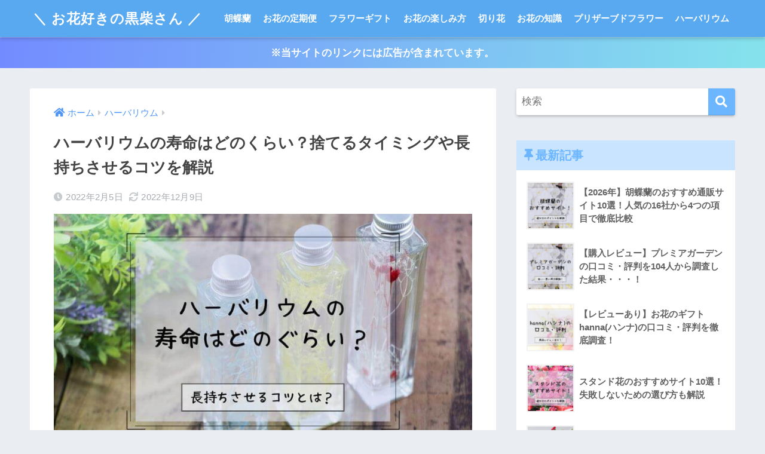

--- FILE ---
content_type: text/html; charset=UTF-8
request_url: https://flowerlife-green.com/herbarium_lifespan/
body_size: 24411
content:
<!doctype html>
<html lang="ja">
<head>
  <meta charset="utf-8">
  <meta http-equiv="X-UA-Compatible" content="IE=edge">
  <meta name="HandheldFriendly" content="True">
  <meta name="MobileOptimized" content="320">
  <meta name="viewport" content="width=device-width, initial-scale=1, viewport-fit=cover"/>
  <meta name="msapplication-TileColor" content="#6bb6ff">
  <meta name="theme-color" content="#6bb6ff">
  <link rel="pingback" href="https://flowerlife-green.com/xmlrpc.php">
  <title>ハーバリウムの寿命はどのくらい？捨てるタイミングや長持ちさせるコツを解説 | ＼ お花好きの黒柴さん ／</title>
<meta name='robots' content='max-image-preview:large' />
<link rel='dns-prefetch' href='//fonts.googleapis.com' />
<link rel='dns-prefetch' href='//use.fontawesome.com' />
<link rel="alternate" type="application/rss+xml" title="＼ お花好きの黒柴さん ／ &raquo; フィード" href="https://flowerlife-green.com/feed/" />
<link rel="alternate" type="application/rss+xml" title="＼ お花好きの黒柴さん ／ &raquo; コメントフィード" href="https://flowerlife-green.com/comments/feed/" />
<link rel="alternate" title="oEmbed (JSON)" type="application/json+oembed" href="https://flowerlife-green.com/wp-json/oembed/1.0/embed?url=https%3A%2F%2Fflowerlife-green.com%2Fherbarium_lifespan%2F" />
<link rel="alternate" title="oEmbed (XML)" type="text/xml+oembed" href="https://flowerlife-green.com/wp-json/oembed/1.0/embed?url=https%3A%2F%2Fflowerlife-green.com%2Fherbarium_lifespan%2F&#038;format=xml" />
<style id='wp-img-auto-sizes-contain-inline-css' type='text/css'>
img:is([sizes=auto i],[sizes^="auto," i]){contain-intrinsic-size:3000px 1500px}
/*# sourceURL=wp-img-auto-sizes-contain-inline-css */
</style>
<link rel='stylesheet' id='sng-stylesheet-css' href='https://flowerlife-green.com/wp-content/themes/sango-theme/style.css?ver2_19_6' type='text/css' media='all' />
<link rel='stylesheet' id='sng-option-css' href='https://flowerlife-green.com/wp-content/themes/sango-theme/entry-option.css?ver2_19_6' type='text/css' media='all' />
<link rel='stylesheet' id='sng-googlefonts-css' href='https://fonts.googleapis.com/css?family=Quicksand%3A500%2C700&#038;display=swap' type='text/css' media='all' />
<link rel='stylesheet' id='sng-fontawesome-css' href='https://use.fontawesome.com/releases/v5.11.2/css/all.css' type='text/css' media='all' />
<style id='wp-emoji-styles-inline-css' type='text/css'>

	img.wp-smiley, img.emoji {
		display: inline !important;
		border: none !important;
		box-shadow: none !important;
		height: 1em !important;
		width: 1em !important;
		margin: 0 0.07em !important;
		vertical-align: -0.1em !important;
		background: none !important;
		padding: 0 !important;
	}
/*# sourceURL=wp-emoji-styles-inline-css */
</style>
<style id='wp-block-library-inline-css' type='text/css'>
:root{--wp-block-synced-color:#7a00df;--wp-block-synced-color--rgb:122,0,223;--wp-bound-block-color:var(--wp-block-synced-color);--wp-editor-canvas-background:#ddd;--wp-admin-theme-color:#007cba;--wp-admin-theme-color--rgb:0,124,186;--wp-admin-theme-color-darker-10:#006ba1;--wp-admin-theme-color-darker-10--rgb:0,107,160.5;--wp-admin-theme-color-darker-20:#005a87;--wp-admin-theme-color-darker-20--rgb:0,90,135;--wp-admin-border-width-focus:2px}@media (min-resolution:192dpi){:root{--wp-admin-border-width-focus:1.5px}}.wp-element-button{cursor:pointer}:root .has-very-light-gray-background-color{background-color:#eee}:root .has-very-dark-gray-background-color{background-color:#313131}:root .has-very-light-gray-color{color:#eee}:root .has-very-dark-gray-color{color:#313131}:root .has-vivid-green-cyan-to-vivid-cyan-blue-gradient-background{background:linear-gradient(135deg,#00d084,#0693e3)}:root .has-purple-crush-gradient-background{background:linear-gradient(135deg,#34e2e4,#4721fb 50%,#ab1dfe)}:root .has-hazy-dawn-gradient-background{background:linear-gradient(135deg,#faaca8,#dad0ec)}:root .has-subdued-olive-gradient-background{background:linear-gradient(135deg,#fafae1,#67a671)}:root .has-atomic-cream-gradient-background{background:linear-gradient(135deg,#fdd79a,#004a59)}:root .has-nightshade-gradient-background{background:linear-gradient(135deg,#330968,#31cdcf)}:root .has-midnight-gradient-background{background:linear-gradient(135deg,#020381,#2874fc)}:root{--wp--preset--font-size--normal:16px;--wp--preset--font-size--huge:42px}.has-regular-font-size{font-size:1em}.has-larger-font-size{font-size:2.625em}.has-normal-font-size{font-size:var(--wp--preset--font-size--normal)}.has-huge-font-size{font-size:var(--wp--preset--font-size--huge)}.has-text-align-center{text-align:center}.has-text-align-left{text-align:left}.has-text-align-right{text-align:right}.has-fit-text{white-space:nowrap!important}#end-resizable-editor-section{display:none}.aligncenter{clear:both}.items-justified-left{justify-content:flex-start}.items-justified-center{justify-content:center}.items-justified-right{justify-content:flex-end}.items-justified-space-between{justify-content:space-between}.screen-reader-text{border:0;clip-path:inset(50%);height:1px;margin:-1px;overflow:hidden;padding:0;position:absolute;width:1px;word-wrap:normal!important}.screen-reader-text:focus{background-color:#ddd;clip-path:none;color:#444;display:block;font-size:1em;height:auto;left:5px;line-height:normal;padding:15px 23px 14px;text-decoration:none;top:5px;width:auto;z-index:100000}html :where(.has-border-color){border-style:solid}html :where([style*=border-top-color]){border-top-style:solid}html :where([style*=border-right-color]){border-right-style:solid}html :where([style*=border-bottom-color]){border-bottom-style:solid}html :where([style*=border-left-color]){border-left-style:solid}html :where([style*=border-width]){border-style:solid}html :where([style*=border-top-width]){border-top-style:solid}html :where([style*=border-right-width]){border-right-style:solid}html :where([style*=border-bottom-width]){border-bottom-style:solid}html :where([style*=border-left-width]){border-left-style:solid}html :where(img[class*=wp-image-]){height:auto;max-width:100%}:where(figure){margin:0 0 1em}html :where(.is-position-sticky){--wp-admin--admin-bar--position-offset:var(--wp-admin--admin-bar--height,0px)}@media screen and (max-width:600px){html :where(.is-position-sticky){--wp-admin--admin-bar--position-offset:0px}}
/*wp_block_styles_on_demand_placeholder:69812aac34b5d*/
/*# sourceURL=wp-block-library-inline-css */
</style>
<style id='classic-theme-styles-inline-css' type='text/css'>
/*! This file is auto-generated */
.wp-block-button__link{color:#fff;background-color:#32373c;border-radius:9999px;box-shadow:none;text-decoration:none;padding:calc(.667em + 2px) calc(1.333em + 2px);font-size:1.125em}.wp-block-file__button{background:#32373c;color:#fff;text-decoration:none}
/*# sourceURL=/wp-includes/css/classic-themes.min.css */
</style>
<link rel='stylesheet' id='sango_theme_gutenberg-style-css' href='https://flowerlife-green.com/wp-content/plugins/sango-theme-gutenberg/dist/build/style-blocks.css?version=1.69.14' type='text/css' media='all' />
<style id='sango_theme_gutenberg-style-inline-css' type='text/css'>
.is-style-sango-list-main-color li:before { background-color: #6bb6ff; }.is-style-sango-list-accent-color li:before { background-color: #ffb36b; }.sgb-label-main-c { background-color: #6bb6ff; }.sgb-label-accent-c { background-color: #ffb36b; }
/*# sourceURL=sango_theme_gutenberg-style-inline-css */
</style>
<link rel='stylesheet' id='myplugin_css-css' href='https://flowerlife-green.com/wp-content/plugins/clicklis/css/clicklis.css' type='text/css' media='all' />
<link rel='stylesheet' id='contact-form-7-css' href='https://flowerlife-green.com/wp-content/plugins/contact-form-7/includes/css/styles.css' type='text/css' media='all' />
<script type="text/javascript" src="https://flowerlife-green.com/wp-includes/js/jquery/jquery.min.js?ver=3.7.1" id="jquery-core-js"></script>
<script type="text/javascript" src="https://flowerlife-green.com/wp-includes/js/jquery/jquery-migrate.min.js?ver=3.4.1" id="jquery-migrate-js"></script>
<link rel="https://api.w.org/" href="https://flowerlife-green.com/wp-json/" /><link rel="alternate" title="JSON" type="application/json" href="https://flowerlife-green.com/wp-json/wp/v2/posts/3242" /><link rel="EditURI" type="application/rsd+xml" title="RSD" href="https://flowerlife-green.com/xmlrpc.php?rsd" />
<link rel="canonical" href="https://flowerlife-green.com/herbarium_lifespan/" />
<link rel='shortlink' href='https://flowerlife-green.com/?p=3242' />


<style>    
.clicklis-color-a {
    color: #fff;
    background-color: #ff5957;
}

.clicklis-color-a:before,
.clicklis-color-a:after {
    display: none;
    background-color: #ff5957;
}

</style>
            <meta name="description" content="この記事ではハーバリウムの寿命について解説しています。他にも「捨てるタイミングは？」「長持ちさせるコツはある？」という疑問に答えているので、ハーバリウムの寿命が気になる方はぜひ参考にしてみてください。" /><meta property="og:title" content="ハーバリウムの寿命はどのくらい？捨てるタイミングや長持ちさせるコツを解説" />
<meta property="og:description" content="この記事ではハーバリウムの寿命について解説しています。他にも「捨てるタイミングは？」「長持ちさせるコツはある？」という疑問に答えているので、ハーバリウムの寿命が気になる方はぜひ参考にしてみてください。" />
<meta property="og:type" content="article" />
<meta property="og:url" content="https://flowerlife-green.com/herbarium_lifespan/" />
<meta property="og:image" content="https://flowerlife-green.com/wp-content/uploads/2022/01/herbarium_lifespan_top.jpg" />
<meta name="thumbnail" content="https://flowerlife-green.com/wp-content/uploads/2022/01/herbarium_lifespan_top.jpg" />
<meta property="og:site_name" content="＼ お花好きの黒柴さん ／" />
<meta name="twitter:card" content="summary_large_image" />
<meta name="p:domain_verify" content="b2470c9fda1ad6aad920d0b3596bac2d"/>

<script async defer data-pin-hover="true" data-pin-round="true" src="//assets.pinterest.com/js/pinit.js"></script><!-- gtag.js -->
<script async src="https://www.googletagmanager.com/gtag/js?id=G-752EZZMVF6"></script>
<script>
  window.dataLayer = window.dataLayer || [];
  function gtag(){dataLayer.push(arguments);}
  gtag('js', new Date());
  gtag('config', 'G-752EZZMVF6');
</script>
<link rel="icon" href="https://flowerlife-green.com/wp-content/uploads/2021/10/cropped-kuroshiba_calm-32x32.png" sizes="32x32" />
<link rel="icon" href="https://flowerlife-green.com/wp-content/uploads/2021/10/cropped-kuroshiba_calm-192x192.png" sizes="192x192" />
<link rel="apple-touch-icon" href="https://flowerlife-green.com/wp-content/uploads/2021/10/cropped-kuroshiba_calm-180x180.png" />
<meta name="msapplication-TileImage" content="https://flowerlife-green.com/wp-content/uploads/2021/10/cropped-kuroshiba_calm-270x270.png" />
<style> a{color:#4f96f6}.main-c, .has-sango-main-color{color:#6bb6ff}.main-bc, .has-sango-main-background-color{background-color:#6bb6ff}.main-bdr, #inner-content .main-bdr{border-color:#6bb6ff}.pastel-c, .has-sango-pastel-color{color:#c8e4ff}.pastel-bc, .has-sango-pastel-background-color, #inner-content .pastel-bc{background-color:#c8e4ff}.accent-c, .has-sango-accent-color{color:#ffb36b}.accent-bc, .has-sango-accent-background-color{background-color:#ffb36b}.header, #footer-menu, .drawer__title{background-color:#58a9ef}#logo a{color:#FFF}.desktop-nav li a , .mobile-nav li a, #footer-menu a, #drawer__open, .header-search__open, .copyright, .drawer__title{color:#FFF}.drawer__title .close span, .drawer__title .close span:before{background:#FFF}.desktop-nav li:after{background:#FFF}.mobile-nav .current-menu-item{border-bottom-color:#FFF}.widgettitle, .sidebar .wp-block-group h2, .drawer .wp-block-group h2{color:#6bb6ff;background-color:#c8e4ff}.footer, .footer-block{background-color:#e0e4eb}.footer-block, .footer, .footer a, .footer .widget ul li a{color:#3c3c3c}#toc_container .toc_title, .entry-content .ez-toc-title-container, #footer_menu .raised, .pagination a, .pagination span, #reply-title:before, .entry-content blockquote:before, .main-c-before li:before, .main-c-b:before{color:#6bb6ff}.searchform__submit, .footer-block .wp-block-search .wp-block-search__button, .sidebar .wp-block-search .wp-block-search__button, .footer .wp-block-search .wp-block-search__button, .drawer .wp-block-search .wp-block-search__button, #toc_container .toc_title:before, .ez-toc-title-container:before, .cat-name, .pre_tag > span, .pagination .current, .post-page-numbers.current, #submit, .withtag_list > span, .main-bc-before li:before{background-color:#6bb6ff}#toc_container, #ez-toc-container, .entry-content h3, .li-mainbdr ul, .li-mainbdr ol{border-color:#6bb6ff}.search-title i, .acc-bc-before li:before{background:#ffb36b}.li-accentbdr ul, .li-accentbdr ol{border-color:#ffb36b}.pagination a:hover, .li-pastelbc ul, .li-pastelbc ol{background:#c8e4ff}body{font-size:100%}@media only screen and (min-width:481px){body{font-size:107%}}@media only screen and (min-width:1030px){body{font-size:107%}}.totop{background:#5ba9f7}.header-info a{color:#FFF;background:linear-gradient(95deg, #738bff, #85e3ec)}.fixed-menu ul{background:#FFF}.fixed-menu a{color:#a2a7ab}.fixed-menu .current-menu-item a, .fixed-menu ul li a.active{color:#6bb6ff}.post-tab{background:#FFF}.post-tab > div{color:#a7a7a7}.post-tab > div.tab-active{background:linear-gradient(45deg, #bdb9ff, #67b8ff)}body{font-family:"Helvetica", "Arial", "Hiragino Kaku Gothic ProN", "Hiragino Sans", YuGothic, "Yu Gothic", "メイリオ", Meiryo, sans-serif;}.dfont{font-family:"Quicksand","Helvetica", "Arial", "Hiragino Kaku Gothic ProN", "Hiragino Sans", YuGothic, "Yu Gothic", "メイリオ", Meiryo, sans-serif;}</style></head>
<body class="wp-singular post-template-default single single-post postid-3242 single-format-standard wp-theme-sango-theme fa5">
    <div id="container">
    <header class="header">
            <div id="inner-header" class="wrap cf">
    <div id="logo" class="header-logo h1 dfont">
    <a href="https://flowerlife-green.com" class="header-logo__link">
            ＼ お花好きの黒柴さん ／    </a>
  </div>
  <div class="header-search">
      <label class="header-search__open" for="header-search-input"><i class="fas fa-search" aria-hidden="true"></i></label>
    <input type="checkbox" class="header-search__input" id="header-search-input" onclick="document.querySelector('.header-search__modal .searchform__input').focus()">
  <label class="header-search__close" for="header-search-input"></label>
  <div class="header-search__modal">
    <form role="search" method="get" class="searchform" action="https://flowerlife-green.com/">
  <div>
    <input type="search" class="searchform__input" name="s" value="" placeholder="検索" />
    <button type="submit" class="searchform__submit" aria-label="検索"><i class="fas fa-search" aria-hidden="true"></i></button>
  </div>
</form>  </div>
</div>  <nav class="desktop-nav clearfix"><ul id="menu-%e3%83%98%e3%83%83%e3%83%80%e3%83%bc%e3%83%a1%e3%83%8b%e3%83%a5%e3%83%bc" class="menu"><li id="menu-item-5781" class="menu-item menu-item-type-taxonomy menu-item-object-category menu-item-5781"><a href="https://flowerlife-green.com/category/phalaenopsis/">胡蝶蘭</a></li>
<li id="menu-item-1994" class="menu-item menu-item-type-taxonomy menu-item-object-category menu-item-1994"><a href="https://flowerlife-green.com/category/flower-subscription/">お花の定期便</a></li>
<li id="menu-item-2941" class="menu-item menu-item-type-taxonomy menu-item-object-category menu-item-2941"><a href="https://flowerlife-green.com/category/flower-gift/">フラワーギフト</a></li>
<li id="menu-item-1995" class="menu-item menu-item-type-taxonomy menu-item-object-category menu-item-1995"><a href="https://flowerlife-green.com/category/flower-howto/">お花の楽しみ方</a></li>
<li id="menu-item-4498" class="menu-item menu-item-type-taxonomy menu-item-object-category menu-item-4498"><a href="https://flowerlife-green.com/category/cut-flower/">切り花</a></li>
<li id="menu-item-3088" class="menu-item menu-item-type-taxonomy menu-item-object-category menu-item-3088"><a href="https://flowerlife-green.com/category/flower-knowledge/">お花の知識</a></li>
<li id="menu-item-2643" class="menu-item menu-item-type-taxonomy menu-item-object-category menu-item-2643"><a href="https://flowerlife-green.com/category/preservedflower/">プリザーブドフラワー</a></li>
<li id="menu-item-3323" class="menu-item menu-item-type-taxonomy menu-item-object-category current-post-ancestor current-menu-parent current-post-parent menu-item-3323"><a href="https://flowerlife-green.com/category/herbarium/">ハーバリウム</a></li>
</ul></nav></div>
    </header>
      <div class="header-info ">
    <a href="">
      ※当サイトのリンクには広告が含まれています。    </a>
  </div>
  <div id="content">
    <div id="inner-content" class="wrap cf">
      <main id="main" class="m-all t-2of3 d-5of7 cf">
                  <article id="entry" class="cf post-3242 post type-post status-publish format-standard has-post-thumbnail category-herbarium">
            <header class="article-header entry-header">
  <nav id="breadcrumb" class="breadcrumb"><ul itemscope itemtype="http://schema.org/BreadcrumbList"><li itemprop="itemListElement" itemscope itemtype="http://schema.org/ListItem"><a href="https://flowerlife-green.com" itemprop="item"><span itemprop="name">ホーム</span></a><meta itemprop="position" content="1" /></li><li itemprop="itemListElement" itemscope itemtype="http://schema.org/ListItem"><a href="https://flowerlife-green.com/category/herbarium/" itemprop="item"><span itemprop="name">ハーバリウム</span></a><meta itemprop="position" content="2" /></li></ul></nav>  <h1 class="entry-title single-title">ハーバリウムの寿命はどのくらい？捨てるタイミングや長持ちさせるコツを解説</h1>
  <div class="entry-meta vcard">
    <time class="pubdate entry-time" itemprop="datePublished" datetime="2022-02-05">2022年2月5日</time><time class="updated entry-time" itemprop="dateModified" datetime="2022-12-09">2022年12月9日</time>  </div>
      <p class="post-thumbnail"><img width="800" height="450" src="https://flowerlife-green.com/wp-content/uploads/2022/01/herbarium_lifespan_top.jpg" class="attachment-thumb-940 size-thumb-940 wp-post-image" alt="ハーバリウムの寿命はどのぐらい？" decoding="async" fetchpriority="high" srcset="https://flowerlife-green.com/wp-content/uploads/2022/01/herbarium_lifespan_top.jpg 800w, https://flowerlife-green.com/wp-content/uploads/2022/01/herbarium_lifespan_top-300x169.jpg 300w, https://flowerlife-green.com/wp-content/uploads/2022/01/herbarium_lifespan_top-768x432.jpg 768w" sizes="(max-width: 800px) 100vw, 800px" /></p>
        <input type="checkbox" id="fab">
    <label class="fab-btn extended-fab main-c" for="fab"><i class="fas fa-share-alt" aria-hidden="true"></i></label>
    <label class="fab__close-cover" for="fab"></label>
        <div id="fab__contents">
      <div class="fab__contents-main dfont">
        <label class="close" for="fab"><span></span></label>
        <p class="fab__contents_title">SHARE</p>
                  <div class="fab__contents_img" style="background-image: url(https://flowerlife-green.com/wp-content/uploads/2022/01/herbarium_lifespan_top-520x300.jpg);">
          </div>
                  <div class="sns-btn sns-dif">
          <ul>
        <!-- twitter -->
        <li class="tw sns-btn__item">
          <a href="https://twitter.com/share?url=https%3A%2F%2Fflowerlife-green.com%2Fherbarium_lifespan%2F&text=%E3%83%8F%E3%83%BC%E3%83%90%E3%83%AA%E3%82%A6%E3%83%A0%E3%81%AE%E5%AF%BF%E5%91%BD%E3%81%AF%E3%81%A9%E3%81%AE%E3%81%8F%E3%82%89%E3%81%84%EF%BC%9F%E6%8D%A8%E3%81%A6%E3%82%8B%E3%82%BF%E3%82%A4%E3%83%9F%E3%83%B3%E3%82%B0%E3%82%84%E9%95%B7%E6%8C%81%E3%81%A1%E3%81%95%E3%81%9B%E3%82%8B%E3%82%B3%E3%83%84%E3%82%92%E8%A7%A3%E8%AA%AC%EF%BD%9C%EF%BC%BC+%E3%81%8A%E8%8A%B1%E5%A5%BD%E3%81%8D%E3%81%AE%E9%BB%92%E6%9F%B4%E3%81%95%E3%82%93+%EF%BC%8F" target="_blank" rel="nofollow noopener noreferrer" aria-label="Twitterでシェアする">
            <i class="fab fa-twitter" aria-hidden="true"></i>            <span class="share_txt">ツイート</span>
          </a>
                  </li>
        <!-- facebook -->
        <li class="fb sns-btn__item">
          <a href="https://www.facebook.com/share.php?u=https%3A%2F%2Fflowerlife-green.com%2Fherbarium_lifespan%2F" target="_blank" rel="nofollow noopener noreferrer" aria-label="Facebookでシェアする">
            <i class="fab fa-facebook" aria-hidden="true"></i>            <span class="share_txt">シェア</span>
          </a>
                  </li>
        <!-- はてなブックマーク -->
        <li class="hatebu sns-btn__item">
          <a href="http://b.hatena.ne.jp/add?mode=confirm&url=https%3A%2F%2Fflowerlife-green.com%2Fherbarium_lifespan%2F&title=%E3%83%8F%E3%83%BC%E3%83%90%E3%83%AA%E3%82%A6%E3%83%A0%E3%81%AE%E5%AF%BF%E5%91%BD%E3%81%AF%E3%81%A9%E3%81%AE%E3%81%8F%E3%82%89%E3%81%84%EF%BC%9F%E6%8D%A8%E3%81%A6%E3%82%8B%E3%82%BF%E3%82%A4%E3%83%9F%E3%83%B3%E3%82%B0%E3%82%84%E9%95%B7%E6%8C%81%E3%81%A1%E3%81%95%E3%81%9B%E3%82%8B%E3%82%B3%E3%83%84%E3%82%92%E8%A7%A3%E8%AA%AC%EF%BD%9C%EF%BC%BC+%E3%81%8A%E8%8A%B1%E5%A5%BD%E3%81%8D%E3%81%AE%E9%BB%92%E6%9F%B4%E3%81%95%E3%82%93+%EF%BC%8F" target="_blank" rel="nofollow noopener noreferrer" aria-label="はてブでブックマークする">
            <i class="fa fa-hatebu" aria-hidden="true"></i>
            <span class="share_txt">はてブ</span>
          </a>
                  </li>
        <!-- LINE -->
        <li class="line sns-btn__item">
          <a href="https://social-plugins.line.me/lineit/share?url=https%3A%2F%2Fflowerlife-green.com%2Fherbarium_lifespan%2F&text=%E3%83%8F%E3%83%BC%E3%83%90%E3%83%AA%E3%82%A6%E3%83%A0%E3%81%AE%E5%AF%BF%E5%91%BD%E3%81%AF%E3%81%A9%E3%81%AE%E3%81%8F%E3%82%89%E3%81%84%EF%BC%9F%E6%8D%A8%E3%81%A6%E3%82%8B%E3%82%BF%E3%82%A4%E3%83%9F%E3%83%B3%E3%82%B0%E3%82%84%E9%95%B7%E6%8C%81%E3%81%A1%E3%81%95%E3%81%9B%E3%82%8B%E3%82%B3%E3%83%84%E3%82%92%E8%A7%A3%E8%AA%AC%EF%BD%9C%EF%BC%BC+%E3%81%8A%E8%8A%B1%E5%A5%BD%E3%81%8D%E3%81%AE%E9%BB%92%E6%9F%B4%E3%81%95%E3%82%93+%EF%BC%8F" target="_blank" rel="nofollow noopener noreferrer" aria-label="LINEでシェアする">
                          <i class="fab fa-line" aria-hidden="true"></i>
                        <span class="share_txt share_txt_line dfont">LINE</span>
          </a>
        </li>
        <!-- Pocket -->
        <li class="pkt sns-btn__item">
          <a href="http://getpocket.com/edit?url=https%3A%2F%2Fflowerlife-green.com%2Fherbarium_lifespan%2F&title=%E3%83%8F%E3%83%BC%E3%83%90%E3%83%AA%E3%82%A6%E3%83%A0%E3%81%AE%E5%AF%BF%E5%91%BD%E3%81%AF%E3%81%A9%E3%81%AE%E3%81%8F%E3%82%89%E3%81%84%EF%BC%9F%E6%8D%A8%E3%81%A6%E3%82%8B%E3%82%BF%E3%82%A4%E3%83%9F%E3%83%B3%E3%82%B0%E3%82%84%E9%95%B7%E6%8C%81%E3%81%A1%E3%81%95%E3%81%9B%E3%82%8B%E3%82%B3%E3%83%84%E3%82%92%E8%A7%A3%E8%AA%AC%EF%BD%9C%EF%BC%BC+%E3%81%8A%E8%8A%B1%E5%A5%BD%E3%81%8D%E3%81%AE%E9%BB%92%E6%9F%B4%E3%81%95%E3%82%93+%EF%BC%8F" target="_blank" rel="nofollow noopener noreferrer" aria-label="Pocketに保存する">
            <i class="fab fa-get-pocket" aria-hidden="true"></i>            <span class="share_txt">Pocket</span>
          </a>
                  </li>
      </ul>
  </div>
        </div>
    </div>
    </header>
<section class="entry-content cf">
  
<p><strong>「ハーバリウムの寿命ってどのくらい？」<br>「劣化したらどうなるの？」<br>「捨てるタイミングってあるの？」</strong></p>



<p>生花と違いお手入れ不要で長持ちするハーバリウム。どのくらいきれいな状態が続くかご存じですか？</p>



<p>この記事ではハーバリウムの寿命や捨てるタイミングなどを解説します。ハーバリウムを長持ちさせる方法も紹介するので、ぜひ最後までご覧くださいね。</p>


  <div class="sng-box box26"><div class="box-title">この記事がオススメな方</div><div class="box-content">
<div class="ol-circle li-mainbdr main-bc-before">
<ol>
<li>ハーバリウムの寿命を知りたい方</li>
<li>ハーバリウムを捨てるタイミングがわからない方</li>
<li>ハーバリウムを長持ちさせる方法を実践したい方</li>
</ol>
</div>
</div></div>



<div class="center"><a href="https://px.a8.net/svt/ejp?a8mat=3HP6WM+7BR42Y+3SJA+O1HEP" rel="nofollow">
<img decoding="async" border="0" width="300" height="250" alt="" src="https://www29.a8.net/svt/bgt?aid=211127350443&amp;wid=004&amp;eno=01&amp;mid=s00000017695004038000&amp;mc=1"></a>
<img decoding="async" border="0" width="1" height="1" src="https://www12.a8.net/0.gif?a8mat=3HP6WM+7BR42Y+3SJA+O1HEP" alt=""></div>



<div class="center"><div class="clicklis-wrap clicklis-btn-wrap"><a class="clicklis-color-green clicklis-btn" target="_blank"  href="https://px.a8.net/svt/ejp?a8mat=3HP6WM+7BR42Y+3SJA+TR8TE&amp;a8ejpredirect=https%3A%2F%2Fbv-flower.com%2FSHOP%2F141355%2Flist.html">SNSでも話題のハーバリウム</a></div></div>


<div id="ez-toc-container" class="ez-toc-v2_0_76 counter-hierarchy ez-toc-counter ez-toc-grey ez-toc-container-direction">
<div class="ez-toc-title-container">
<p class="ez-toc-title" style="cursor:inherit">目次</p>
<span class="ez-toc-title-toggle"></span></div>
<nav><ul class='ez-toc-list ez-toc-list-level-1 ' ><li class='ez-toc-page-1 ez-toc-heading-level-2'><a class="ez-toc-link ez-toc-heading-1" href="#%E3%83%8F%E3%83%BC%E3%83%90%E3%83%AA%E3%82%A6%E3%83%A0%E3%81%AE%E5%AF%BF%E5%91%BD%E3%81%AF%E3%81%A9%E3%81%AE%E3%81%8F%E3%82%89%E3%81%84%EF%BC%9F%E4%BF%9D%E5%AD%98%E6%9C%9F%E9%96%93%E3%82%92%E8%A7%A3%E8%AA%AC" >ハーバリウムの寿命はどのくらい？保存期間を解説</a></li><li class='ez-toc-page-1 ez-toc-heading-level-2'><a class="ez-toc-link ez-toc-heading-2" href="#%E3%83%8F%E3%83%BC%E3%83%90%E3%83%AA%E3%82%A6%E3%83%A0%E3%81%AF%E6%9E%AF%E3%82%8C%E3%82%8B%EF%BC%9F%E8%89%B2%E3%81%82%E3%81%9B%E3%82%8B%EF%BC%9F%E6%8D%A8%E3%81%A6%E3%82%8B%E3%82%BF%E3%82%A4%E3%83%9F%E3%83%B3%E3%82%B0%E3%81%AF%E3%81%84%E3%81%A4%EF%BC%9F" >ハーバリウムは枯れる？色あせる？捨てるタイミングはいつ？</a></li><li class='ez-toc-page-1 ez-toc-heading-level-2'><a class="ez-toc-link ez-toc-heading-3" href="#%E3%81%8A%E5%BA%97%E3%81%A7%E8%B3%BC%E5%85%A5%E3%81%97%E3%81%9F%E3%83%8F%E3%83%BC%E3%83%90%E3%83%AA%E3%82%A6%E3%83%A0%E3%82%92%E9%95%B7%E6%8C%81%E3%81%A1%E3%81%95%E3%81%9B%E3%82%8B%E6%96%B9%E6%B3%95" >お店で購入したハーバリウムを長持ちさせる方法</a></li><li class='ez-toc-page-1 ez-toc-heading-level-2'><a class="ez-toc-link ez-toc-heading-4" href="#%E6%89%8B%E4%BD%9C%E3%82%8A%E3%81%AE%E3%83%8F%E3%83%BC%E3%83%90%E3%83%AA%E3%82%A6%E3%83%A0%E3%82%92%E9%95%B7%E6%8C%81%E3%81%A1%E3%81%95%E3%81%9B%E3%82%8B%E6%96%B9%E6%B3%95" >手作りのハーバリウムを長持ちさせる方法</a></li><li class='ez-toc-page-1 ez-toc-heading-level-2'><a class="ez-toc-link ez-toc-heading-5" href="#%E3%83%8F%E3%83%BC%E3%83%90%E3%83%AA%E3%82%A6%E3%83%A0%E3%81%AE%E3%82%AA%E3%82%A4%E3%83%AB%E3%81%8C%E7%87%83%E3%81%88%E3%82%8B%E3%81%93%E3%81%A8%E3%81%AF%E3%81%82%E3%82%8B%EF%BC%9F" >ハーバリウムのオイルが燃えることはある？</a></li><li class='ez-toc-page-1 ez-toc-heading-level-2'><a class="ez-toc-link ez-toc-heading-6" href="#%E3%83%8F%E3%83%BC%E3%83%90%E3%83%AA%E3%82%A6%E3%83%A0%E3%81%AE%E5%AF%BF%E5%91%BD%E3%81%AF%E6%B0%B8%E4%B9%85%E3%81%A7%E3%81%AF%E3%81%AA%E3%81%84%EF%BC%81%E5%8A%A3%E5%8C%96%E3%81%97%E3%81%9F%E3%82%89%E5%87%A6%E5%88%86%E3%82%82%E6%A4%9C%E8%A8%8E%E3%81%97%E3%82%88%E3%81%86" >ハーバリウムの寿命は永久ではない！劣化したら処分も検討しよう</a></li></ul></nav></div>
<h2 id="i-0"><span class="ez-toc-section" id="%E3%83%8F%E3%83%BC%E3%83%90%E3%83%AA%E3%82%A6%E3%83%A0%E3%81%AE%E5%AF%BF%E5%91%BD%E3%81%AF%E3%81%A9%E3%81%AE%E3%81%8F%E3%82%89%E3%81%84%EF%BC%9F%E4%BF%9D%E5%AD%98%E6%9C%9F%E9%96%93%E3%82%92%E8%A7%A3%E8%AA%AC"></span>
<p class="hh hh34">ハーバリウムの寿命はどのくらい？保存期間を解説</p>
<span class="ez-toc-section-end"></span></h2>



<figure class="wp-block-image size-full"><img loading="lazy" decoding="async" width="800" height="450" src="https://flowerlife-green.com/wp-content/uploads/2022/02/herbarium26.jpg" alt="herbarium26" class="wp-image-3356" srcset="https://flowerlife-green.com/wp-content/uploads/2022/02/herbarium26.jpg 800w, https://flowerlife-green.com/wp-content/uploads/2022/02/herbarium26-300x169.jpg 300w, https://flowerlife-green.com/wp-content/uploads/2022/02/herbarium26-768x432.jpg 768w" sizes="auto, (max-width: 800px) 100vw, 800px" /></figure>



<p>ハーバリウムの寿命は保存環境にもよりますが、およそ<strong>半年から1年程度</strong>といわれています。</p>



<p>お花の美しさを長く楽しめるのが特徴のハーバリウム。オイルに浸かっているのだから数年は持ちそうなイメージがありますが、実は保存期間はそこまで長くないのです。</p>



<p>早いものでは3ヶ月で色落ちが始まるものもあり、<strong>使用されている材料や保存環境によって寿命は大きく異なります</strong>。</p>


<h2 id="i-1"><span class="ez-toc-section" id="%E3%83%8F%E3%83%BC%E3%83%90%E3%83%AA%E3%82%A6%E3%83%A0%E3%81%AF%E6%9E%AF%E3%82%8C%E3%82%8B%EF%BC%9F%E8%89%B2%E3%81%82%E3%81%9B%E3%82%8B%EF%BC%9F%E6%8D%A8%E3%81%A6%E3%82%8B%E3%82%BF%E3%82%A4%E3%83%9F%E3%83%B3%E3%82%B0%E3%81%AF%E3%81%84%E3%81%A4%EF%BC%9F"></span>
<p class="hh hh34">ハーバリウムは枯れる？色あせる？捨てるタイミングはいつ？</p>
<span class="ez-toc-section-end"></span></h2>



<figure class="wp-block-image size-full"><img loading="lazy" decoding="async" width="800" height="450" src="https://flowerlife-green.com/wp-content/uploads/2022/02/herbarium17.jpg" alt="herbarium17" class="wp-image-3347" srcset="https://flowerlife-green.com/wp-content/uploads/2022/02/herbarium17.jpg 800w, https://flowerlife-green.com/wp-content/uploads/2022/02/herbarium17-300x169.jpg 300w, https://flowerlife-green.com/wp-content/uploads/2022/02/herbarium17-768x432.jpg 768w" sizes="auto, (max-width: 800px) 100vw, 800px" /></figure>



<p>ハーバリウムに使用されている花材はプリザーブドフラワーかドライフラワーのため、枯れることはありません。</p>



<p>劣化のパターンは2種類あり、<strong>オイルが茶色っぽく変色する</strong>、<strong>花材の色が落ちる</strong>といった変化が見られたら処分のタイミングです。</p>



<p>ただし、ハーバリウムを捨てるタイミングは人それぞれ。色落ちの過程を楽しむ方や「色が落ちてもきれいだから」と飾り続ける方もいらっしゃいます。</p>


    <div class="say left">
      <p class="faceicon"><img decoding="async" src="https://flowerlife-green.com/wp-content/uploads/2021/10/kuroshiba_calm.png" width="110"><span>黒柴さん</span></p>
      <div class="chatting"><div class="sc">「自分がきれいと思えるか」で処分のタイミングを決めよう！</div></div>
    </div>


<h2 id="i-2"><span class="ez-toc-section" id="%E3%81%8A%E5%BA%97%E3%81%A7%E8%B3%BC%E5%85%A5%E3%81%97%E3%81%9F%E3%83%8F%E3%83%BC%E3%83%90%E3%83%AA%E3%82%A6%E3%83%A0%E3%82%92%E9%95%B7%E6%8C%81%E3%81%A1%E3%81%95%E3%81%9B%E3%82%8B%E6%96%B9%E6%B3%95"></span>
<p class="hh hh34">お店で購入したハーバリウムを長持ちさせる方法</p>
<span class="ez-toc-section-end"></span></h2>



<figure class="wp-block-image size-full"><img loading="lazy" decoding="async" width="800" height="450" src="https://flowerlife-green.com/wp-content/uploads/2022/02/herbarium24.jpg" alt="herbarium24" class="wp-image-3354" srcset="https://flowerlife-green.com/wp-content/uploads/2022/02/herbarium24.jpg 800w, https://flowerlife-green.com/wp-content/uploads/2022/02/herbarium24-300x169.jpg 300w, https://flowerlife-green.com/wp-content/uploads/2022/02/herbarium24-768x432.jpg 768w" sizes="auto, (max-width: 800px) 100vw, 800px" /></figure>



<p>ここからはお店で購入したハーバリウムを長持ちさせる方法を紹介します。</p>


<div class="ol-circle li-mainbdr main-bc-before">
<ol>
<li>直射日光・高温多湿を避けて飾る</li>
<li>信頼できるショップで購入する</li>
</ol>
</div>



<p>上記2点を意識すると、お店で購入したハーバリウムを長く楽しむことができますよ♪</p>



<h3 class="wp-block-heading" id="1-直射日光-高温多湿を避けて飾る">1. 直射日光・高温多湿を避けて飾る</h3>



<p>ハーバリウムを長持ちさせる基本は<strong>直射日光・高温多湿を避けて飾ること</strong>です。実際にTwitterには直射日光の当たる場所にハーバリウムを飾った結果、色落ちしてしまったとの声も。</p>



<figure class="wp-block-embed is-type-rich is-provider-twitter wp-block-embed-twitter"><div class="wp-block-embed__wrapper">
<blockquote class="twitter-tweet" data-width="550" data-dnt="true"><p lang="ja" dir="ltr">ハーバリウムって直射日光ダメなやつか？紫から白くなってる <a href="https://t.co/03RQL4D0cU">pic.twitter.com/03RQL4D0cU</a></p>&mdash; むっつりーに (@mutturi_ni) <a href="https://twitter.com/mutturi_ni/status/1023123063259324416?ref_src=twsrc%5Etfw">July 28, 2018</a></blockquote><script async src="https://platform.twitter.com/widgets.js" charset="utf-8"></script>
</div></figure>



<figure class="wp-block-embed is-type-rich is-provider-twitter wp-block-embed-twitter"><div class="wp-block-embed__wrapper">
<blockquote class="twitter-tweet" data-width="550" data-dnt="true"><p lang="ja" dir="ltr">おばあちゃんにあげたハーバリウム、｢日に当てないでね｣って言ってあったのに｢ここなら直射日光じゃないでしょ？｣って飾ってあったの磨りガラスの所で、見事にプリザの花は真っ白になってた(´TωT｀)<br>ドライの紫のスターチスは謎に緑に変色しててびっくり…</p>&mdash; 0_RAY_1@amira (@0RAY1m) <a href="https://twitter.com/0RAY1m/status/1138005210419253248?ref_src=twsrc%5Etfw">June 10, 2019</a></blockquote><script async src="https://platform.twitter.com/widgets.js" charset="utf-8"></script>
</div></figure>



<figure class="wp-block-embed is-type-rich is-provider-twitter wp-block-embed-twitter"><div class="wp-block-embed__wrapper">
<blockquote class="twitter-tweet" data-width="550" data-dnt="true"><p lang="ja" dir="ltr">【悲報】<br>部屋に飾ってたハーバリウム1個今日の暑さと直射日光で砕け散りました。<br>この子の儚い命が尽きました。ご冥福をお祈りします。 <a href="https://t.co/UnSpPeO5by">pic.twitter.com/UnSpPeO5by</a></p>&mdash; あっきー (@akihama290) <a href="https://twitter.com/akihama290/status/1131895664768454656?ref_src=twsrc%5Etfw">May 24, 2019</a></blockquote><script async src="https://platform.twitter.com/widgets.js" charset="utf-8"></script>
</div></figure>



<p>ハーバリウムを飾る際は<strong>日の当たらない涼しい場所</strong>に置くと、劣化のスピードを遅らせることができます。</p>



<h3 class="wp-block-heading" id="2-信頼できるショップで購入する">2. 信頼できるショップで購入する</h3>



<div class="center">
<a href="https://px.a8.net/svt/ejp?a8mat=3HP6WM+7BR42Y+3SJA+O24K1" rel="nofollow">
<img loading="lazy" decoding="async" border="0" width="300" height="250" alt="" src="https://www27.a8.net/svt/bgt?aid=211127350443&amp;wid=004&amp;eno=01&amp;mid=s00000017695004041000&amp;mc=1"></a>
<img loading="lazy" decoding="async" border="0" width="1" height="1" src="https://www12.a8.net/0.gif?a8mat=3HP6WM+7BR42Y+3SJA+O24K1" alt="">
</div>



<p><br>ハーバリウムが長持ちするかどうかには、飾る環境だけでなく<strong>オイルと花材の質</strong>も関係しています。</p>



<p>材料の質が悪いといくらよい環境に飾っていてもすぐに劣化してしまうため、品質を信頼できるショップかどうか見極めることが重要。</p>



<p>そのため、ハーバリウムを購入する際はハーバリウムやプリザーブドフラワー専門店で購入することをおすすめします。</p>



<p>プリザーブドフラワー専門店の<strong>「ベルビーフルール」</strong>のハーバリウムは花材の質の高さはもちろん、デザインの豊富さにも定評があります。</p>



<p>ハーバリウムの購入を検討している方はぜひチェックしてみてくださいね。</p>



<div class="center"><p>  <a href="https://px.a8.net/svt/ejp?a8mat=3HP6WM+7BR42Y+3SJA+TR13N&#038;a8ejpredirect=https%3A%2F%2Fbv-flower.com%2F" class="btn cubic1 green-bc shadow"><strong>ベルビーフルールの公式サイトを見に行く！</strong></a></p></div>


<h2 id="i-5"><span class="ez-toc-section" id="%E6%89%8B%E4%BD%9C%E3%82%8A%E3%81%AE%E3%83%8F%E3%83%BC%E3%83%90%E3%83%AA%E3%82%A6%E3%83%A0%E3%82%92%E9%95%B7%E6%8C%81%E3%81%A1%E3%81%95%E3%81%9B%E3%82%8B%E6%96%B9%E6%B3%95"></span>
<p class="hh hh34">手作りのハーバリウムを長持ちさせる方法</p>
<span class="ez-toc-section-end"></span></h2>



<figure class="wp-block-image size-full"><img loading="lazy" decoding="async" width="800" height="450" src="https://flowerlife-green.com/wp-content/uploads/2022/02/herbarium16.jpg" alt="herbarium16" class="wp-image-3346" srcset="https://flowerlife-green.com/wp-content/uploads/2022/02/herbarium16.jpg 800w, https://flowerlife-green.com/wp-content/uploads/2022/02/herbarium16-300x169.jpg 300w, https://flowerlife-green.com/wp-content/uploads/2022/02/herbarium16-768x432.jpg 768w" sizes="auto, (max-width: 800px) 100vw, 800px" /></figure>



<p>手作りのハーバリウムを長持ちさせるには、以下5点を意識して作品を製作しましょう。</p>


<div class="ol-circle li-mainbdr main-bc-before">
<ol>
<li>水分を入れない</li>
<li>ボトルを洗浄する</li>
<li>ボトルを消毒する</li>
<li>ハーバリウム専用オイルを使う</li>
<li>時間が経った花材を使わない</li>
</ol>
</div>



<h3 class="wp-block-heading" id="1-水分を入れない">1. 水分を入れない</h3>



<p>ハーバリウム作りにおいて水分は大敵。<strong>花材や瓶に水分が残っているとカビが繁殖する可能性がある</strong>ため、材料はしっかりと乾燥させてから使用しましょう。</p>



<p>花材としてドライフラワーを自作する際も乾燥期間を長めにとっておくと安心です。</p>



<h3 class="wp-block-heading" id="2-ボトルを洗浄する">2. ボトルを洗浄する</h3>



<p>購入したボトルはきれいに見えても細菌や汚れが付着しています。ハーバリウムのボトルは購入した状態のまま使用するのではなく、<strong>必ず洗浄してから花材とオイルを入れる</strong>ようにしましょう。</p>



<p>ボトルの洗浄は買ったばかりのものなら中性洗剤でOK。歯ブラシやペットボトル用のブラシを使うと奥まできれいに洗浄できますよ。</p>



<h3 class="wp-block-heading" id="3-ボトルを消毒する">3. ボトルを消毒する</h3>



<p>ボトルを洗浄したら<strong>消毒</strong>することでカビの繁殖を最小限に抑えられます。煮沸か消毒液でのふき取りで殺菌をしましょう。</p>



<div class="wp-block-sgb-box sng-box box6">
<p>煮沸 ･･･ 予洗い後、鍋に瓶と水を入れ5分以上沸騰させ完全に乾燥させる<br>消毒液でのふき取り ･･･ ティッシュに消毒用のアルコール液を含ませ瓶の内部を拭く</p>
</div>



<p>ボトルの消毒後はしっかりと乾燥させてから使用してくださいね。</p>



<h3 class="wp-block-heading" id="4-ハーバリウム専用オイルを使う">4. ハーバリウム専用オイルを使う</h3>



<p>手作りのハーバリウムを長持ちさせたいなら、<strong>ハーバリウム専用のオイル</strong>を使用しましょう。</p>



<p>ハーバリウムを安く作る方法としてベビーオイルや洗濯のりを代用する方法が紹介されていますが、これらにはスキンケア成分や保存料が入っているため色落ちやオイルの濁りが早く発生してしまいます。</p>



<figure class="wp-block-embed is-type-rich is-provider-twitter wp-block-embed-twitter"><div class="wp-block-embed__wrapper">
<blockquote class="twitter-tweet" data-width="550" data-dnt="true"><p lang="ja" dir="ltr">ハーバリウム、ベビーオイルで作ったら物の見事に色消え去った♪( ◜௰◝و(و &quot;悲しみの舞</p>&mdash; 菜々子 (@2525gomaru) <a href="https://twitter.com/2525gomaru/status/1250423114686541829?ref_src=twsrc%5Etfw">April 15, 2020</a></blockquote><script async src="https://platform.twitter.com/widgets.js" charset="utf-8"></script>
</div></figure>



<figure class="wp-block-embed is-type-rich is-provider-twitter wp-block-embed-twitter"><div class="wp-block-embed__wrapper">
<blockquote class="twitter-tweet" data-width="550" data-dnt="true"><p lang="ja" dir="ltr">ベビーオイルのハーバリウムは、ベビーオイル乳化して白く濁っちゃうらしいから、やっぱみんなちゃんと液買おう？</p>&mdash; 🐟みけこ🍣 (@19mike_ko92) <a href="https://twitter.com/19mike_ko92/status/1126444545359564800?ref_src=twsrc%5Etfw">May 9, 2019</a></blockquote><script async src="https://platform.twitter.com/widgets.js" charset="utf-8"></script>
</div></figure>



<figure class="wp-block-embed is-type-rich is-provider-twitter wp-block-embed-twitter"><div class="wp-block-embed__wrapper">
<blockquote class="twitter-tweet" data-width="550" data-dnt="true"><p lang="ja" dir="ltr">やっぱハーバリウム用のオイルを<br>買うべきだったんだ…<br><br>左：洗濯のり。花浮いちゃった<br>右：ハーバリウム用のオイル。<br>透明感がすごい <a href="https://t.co/dm1ALy6exf">pic.twitter.com/dm1ALy6exf</a></p>&mdash; たみゅー (@kontakutoawanai) <a href="https://twitter.com/kontakutoawanai/status/1131539390541361152?ref_src=twsrc%5Etfw">May 23, 2019</a></blockquote><script async src="https://platform.twitter.com/widgets.js" charset="utf-8"></script>
</div></figure>



<p>ハーバリウムオイルにはミネラルオイル（流動パラフィン）とシリコンオイルの2種類がありますが、<strong>色落ちを抑えるならシリコンオイルがおすすめ</strong>。ただし、価格や浮きにくさにおいてはミネラルオイルのほうが優れているため、両者を比較したうえで使用するオイルを決めるとよいでしょう。</p>



<div class="wp-block-sgb-sanko"><a href="http://www.yamakei.jp/herbarium/top.html" class="reference table" target="_blank" rel="noopener noreferrer"><span class="tbcell refttl"><i class="fas fa-bookmark" style="color: #ffb36b"></i>参考</span><span class="tbcell refcite">ハーバリウムオイルの正しい選び方～安全なハーバリウムを作るために<span>山桂産業</span></span></a></div>



<h3 class="wp-block-heading" id="5-時間が経った花材を使わない">5. 時間が経った花材を使わない</h3>



<p>ハーバリウムにはプリザーブドフラワーやドライフラワーが使用されますが、どちらも<strong>新しい花材を使用する</strong>ようにしてください。古い花材はホコリやカビの菌が付着していることがあり、ハーバリウムに使用してしまうとカビや変色の原因になってしまいます。</p>



<p>ハーバリウムに使用する花材は、作られてから日にちが経っていないことを確かめてから使用しましょう。</p>


<h2 id="i-11"><span class="ez-toc-section" id="%E3%83%8F%E3%83%BC%E3%83%90%E3%83%AA%E3%82%A6%E3%83%A0%E3%81%AE%E3%82%AA%E3%82%A4%E3%83%AB%E3%81%8C%E7%87%83%E3%81%88%E3%82%8B%E3%81%93%E3%81%A8%E3%81%AF%E3%81%82%E3%82%8B%EF%BC%9F"></span>
<p class="hh hh34">ハーバリウムのオイルが燃えることはある？</p>
<span class="ez-toc-section-end"></span></h2>



<figure class="wp-block-image size-full"><img loading="lazy" decoding="async" width="800" height="450" src="https://flowerlife-green.com/wp-content/uploads/2022/01/女性.jpg" alt="" class="wp-image-3319" srcset="https://flowerlife-green.com/wp-content/uploads/2022/01/女性.jpg 800w, https://flowerlife-green.com/wp-content/uploads/2022/01/女性-300x169.jpg 300w, https://flowerlife-green.com/wp-content/uploads/2022/01/女性-768x432.jpg 768w" sizes="auto, (max-width: 800px) 100vw, 800px" /></figure>



<p>ハーバリウムのオイルは可燃性ではあるものの、食用の油同様に引火点が高いため<strong>自然発火の可能性は限りなく低い</strong>です。</p>



<blockquote class="wp-block-quote is-layout-flow wp-block-quote-is-layout-flow"><p>ご家庭で個人的にハーバリウムを楽しまれる場合、流動パラフィンの引火点を気にされる方もおられますが、たとえば流動パラフィン３５０＃の引火点は約２２０℃で、オリーブオイルの引火点と同じ値です。スーパーの陳列棚やご家庭で保管されているオリーブオイルが火気もないのに引火した、という話を全くと言っていいほど聞かないのと同様、よほどの火気に近づけない限り、危険性はないのではないかと思われます。シリコンは引火点３００℃以上で非危険物となりますので、通常の使用で何の心配もありません。店舗やインターネットで不特定多数の方にハーバリウムを販売する場合はシリコンをお勧めします。</p><cite>引用：<a href="http://www.yamakei.jp/herbarium/top.html#herbarium05" data-type="URL" data-id="http://www.yamakei.jp/herbarium/top.html#herbarium05" target="_blank" rel="noreferrer noopener">山桂産業株式会社</a></cite></blockquote>



<p>以上の説明から、ハーバリウムオイルは<strong>通常利用の範囲では火災の心配はない</strong>といえるでしょう。</p>


<h2 id="i-12"><span class="ez-toc-section" id="%E3%83%8F%E3%83%BC%E3%83%90%E3%83%AA%E3%82%A6%E3%83%A0%E3%81%AE%E5%AF%BF%E5%91%BD%E3%81%AF%E6%B0%B8%E4%B9%85%E3%81%A7%E3%81%AF%E3%81%AA%E3%81%84%EF%BC%81%E5%8A%A3%E5%8C%96%E3%81%97%E3%81%9F%E3%82%89%E5%87%A6%E5%88%86%E3%82%82%E6%A4%9C%E8%A8%8E%E3%81%97%E3%82%88%E3%81%86"></span>
<p class="hh hh34">ハーバリウムの寿命は永久ではない！劣化したら処分も検討しよう</p>
<span class="ez-toc-section-end"></span></h2>



<div class="center">
<a href="https://px.a8.net/svt/ejp?a8mat=3HP6WM+7BR42Y+3SJA+O24K1" rel="nofollow">
<img loading="lazy" decoding="async" border="0" width="300" height="250" alt="" src="https://www27.a8.net/svt/bgt?aid=211127350443&amp;wid=004&amp;eno=01&amp;mid=s00000017695004041000&amp;mc=1"></a>
<img loading="lazy" decoding="async" border="0" width="1" height="1" src="https://www12.a8.net/0.gif?a8mat=3HP6WM+7BR42Y+3SJA+O24K1" alt="">
</div>



<p><br>ハーバリウムの寿命について解説しました。</p>



<p>ハーバリウムの寿命はおよそ1年。捨てるタイミングには明確な基準はありませんが、オイルの変色や花材の色落ちが見られたら処分も検討しましょう。</p>



<p>ハーバリウムの捨て方についてはこちらの記事もおすすめです。</p>



<p>また、新しくハーバリウムを購入するなら「ベルビーフルール」がおすすめ。種類豊富なハーバリウムがたくさん販売されているため、ぜひ覗いてみてくださいね！</p>



<div class="center"><a href="https://px.a8.net/svt/ejp?a8mat=3HP6WM+7BR42Y+3SJA+O1HEP" rel="nofollow">
<img decoding="async" border="0" width="300" height="250" alt="" src="https://www29.a8.net/svt/bgt?aid=211127350443&amp;wid=004&amp;eno=01&amp;mid=s00000017695004038000&amp;mc=1"></a>
<img decoding="async" border="0" width="1" height="1" src="https://www12.a8.net/0.gif?a8mat=3HP6WM+7BR42Y+3SJA+O1HEP" alt=""></div>



<div class="center"><div class="clicklis-wrap clicklis-btn-wrap"><a class="clicklis-color-green clicklis-btn" target="_blank"  href="https://px.a8.net/svt/ejp?a8mat=3HP6WM+7BR42Y+3SJA+TR8TE&amp;a8ejpredirect=https%3A%2F%2Fbv-flower.com%2FSHOP%2F141355%2Flist.html">SNSでも話題のハーバリウム</a></div></div>
</section><footer class="article-footer">
  <aside>
    <div class="footer-contents">
        <div class="sns-btn">
    <span class="sns-btn__title dfont">SHARE</span>      <ul>
        <!-- twitter -->
        <li class="tw sns-btn__item">
          <a href="https://twitter.com/share?url=https%3A%2F%2Fflowerlife-green.com%2Fherbarium_lifespan%2F&text=%E3%83%8F%E3%83%BC%E3%83%90%E3%83%AA%E3%82%A6%E3%83%A0%E3%81%AE%E5%AF%BF%E5%91%BD%E3%81%AF%E3%81%A9%E3%81%AE%E3%81%8F%E3%82%89%E3%81%84%EF%BC%9F%E6%8D%A8%E3%81%A6%E3%82%8B%E3%82%BF%E3%82%A4%E3%83%9F%E3%83%B3%E3%82%B0%E3%82%84%E9%95%B7%E6%8C%81%E3%81%A1%E3%81%95%E3%81%9B%E3%82%8B%E3%82%B3%E3%83%84%E3%82%92%E8%A7%A3%E8%AA%AC%EF%BD%9C%EF%BC%BC+%E3%81%8A%E8%8A%B1%E5%A5%BD%E3%81%8D%E3%81%AE%E9%BB%92%E6%9F%B4%E3%81%95%E3%82%93+%EF%BC%8F" target="_blank" rel="nofollow noopener noreferrer" aria-label="Twitterでシェアする">
            <i class="fab fa-twitter" aria-hidden="true"></i>            <span class="share_txt">ツイート</span>
          </a>
                  </li>
        <!-- facebook -->
        <li class="fb sns-btn__item">
          <a href="https://www.facebook.com/share.php?u=https%3A%2F%2Fflowerlife-green.com%2Fherbarium_lifespan%2F" target="_blank" rel="nofollow noopener noreferrer" aria-label="Facebookでシェアする">
            <i class="fab fa-facebook" aria-hidden="true"></i>            <span class="share_txt">シェア</span>
          </a>
                  </li>
        <!-- はてなブックマーク -->
        <li class="hatebu sns-btn__item">
          <a href="http://b.hatena.ne.jp/add?mode=confirm&url=https%3A%2F%2Fflowerlife-green.com%2Fherbarium_lifespan%2F&title=%E3%83%8F%E3%83%BC%E3%83%90%E3%83%AA%E3%82%A6%E3%83%A0%E3%81%AE%E5%AF%BF%E5%91%BD%E3%81%AF%E3%81%A9%E3%81%AE%E3%81%8F%E3%82%89%E3%81%84%EF%BC%9F%E6%8D%A8%E3%81%A6%E3%82%8B%E3%82%BF%E3%82%A4%E3%83%9F%E3%83%B3%E3%82%B0%E3%82%84%E9%95%B7%E6%8C%81%E3%81%A1%E3%81%95%E3%81%9B%E3%82%8B%E3%82%B3%E3%83%84%E3%82%92%E8%A7%A3%E8%AA%AC%EF%BD%9C%EF%BC%BC+%E3%81%8A%E8%8A%B1%E5%A5%BD%E3%81%8D%E3%81%AE%E9%BB%92%E6%9F%B4%E3%81%95%E3%82%93+%EF%BC%8F" target="_blank" rel="nofollow noopener noreferrer" aria-label="はてブでブックマークする">
            <i class="fa fa-hatebu" aria-hidden="true"></i>
            <span class="share_txt">はてブ</span>
          </a>
                  </li>
        <!-- LINE -->
        <li class="line sns-btn__item">
          <a href="https://social-plugins.line.me/lineit/share?url=https%3A%2F%2Fflowerlife-green.com%2Fherbarium_lifespan%2F&text=%E3%83%8F%E3%83%BC%E3%83%90%E3%83%AA%E3%82%A6%E3%83%A0%E3%81%AE%E5%AF%BF%E5%91%BD%E3%81%AF%E3%81%A9%E3%81%AE%E3%81%8F%E3%82%89%E3%81%84%EF%BC%9F%E6%8D%A8%E3%81%A6%E3%82%8B%E3%82%BF%E3%82%A4%E3%83%9F%E3%83%B3%E3%82%B0%E3%82%84%E9%95%B7%E6%8C%81%E3%81%A1%E3%81%95%E3%81%9B%E3%82%8B%E3%82%B3%E3%83%84%E3%82%92%E8%A7%A3%E8%AA%AC%EF%BD%9C%EF%BC%BC+%E3%81%8A%E8%8A%B1%E5%A5%BD%E3%81%8D%E3%81%AE%E9%BB%92%E6%9F%B4%E3%81%95%E3%82%93+%EF%BC%8F" target="_blank" rel="nofollow noopener noreferrer" aria-label="LINEでシェアする">
                          <i class="fab fa-line" aria-hidden="true"></i>
                        <span class="share_txt share_txt_line dfont">LINE</span>
          </a>
        </li>
        <!-- Pocket -->
        <li class="pkt sns-btn__item">
          <a href="http://getpocket.com/edit?url=https%3A%2F%2Fflowerlife-green.com%2Fherbarium_lifespan%2F&title=%E3%83%8F%E3%83%BC%E3%83%90%E3%83%AA%E3%82%A6%E3%83%A0%E3%81%AE%E5%AF%BF%E5%91%BD%E3%81%AF%E3%81%A9%E3%81%AE%E3%81%8F%E3%82%89%E3%81%84%EF%BC%9F%E6%8D%A8%E3%81%A6%E3%82%8B%E3%82%BF%E3%82%A4%E3%83%9F%E3%83%B3%E3%82%B0%E3%82%84%E9%95%B7%E6%8C%81%E3%81%A1%E3%81%95%E3%81%9B%E3%82%8B%E3%82%B3%E3%83%84%E3%82%92%E8%A7%A3%E8%AA%AC%EF%BD%9C%EF%BC%BC+%E3%81%8A%E8%8A%B1%E5%A5%BD%E3%81%8D%E3%81%AE%E9%BB%92%E6%9F%B4%E3%81%95%E3%82%93+%EF%BC%8F" target="_blank" rel="nofollow noopener noreferrer" aria-label="Pocketに保存する">
            <i class="fab fa-get-pocket" aria-hidden="true"></i>            <span class="share_txt">Pocket</span>
          </a>
                  </li>
      </ul>
  </div>
          <div class="like_box">
    <div class="like_inside">
      <div class="like_img">
                <img src="https://flowerlife-green.com/wp-content/uploads/2022/01/herbarium_lifespan_top-520x300.jpg"  width="520" height="300">
              </div>
      <div class="like_content">
        <p>この記事が気に入ったらフォローしよう</p>
                  <div><a href="https://twitter.com/ohanasukishiba" class="twitter-follow-button" data-show-count="false" data-lang="ja" data-show-screen-name="false" rel="nofollow">フォローする</a> <script>!function(d,s,id){var js,fjs=d.getElementsByTagName(s)[0],p=/^http:/.test(d.location)?'http':'https';if(!d.getElementById(id)){js=d.createElement(s);js.id=id;js.src=p+'://platform.twitter.com/widgets.js';fjs.parentNode.insertBefore(js,fjs);}}(document, 'script', 'twitter-wjs');</script></div>
                                                  <div><a class="like_insta" href="https://www.instagram.com/flower_kuroshiba/" target="blank" rel="nofollow"><i class="fab fa-instagram" aria-hidden="true"></i> <span>フォローする</span></a></div>
                      </div>
    </div>
  </div>
      <div class="footer-meta dfont">
                  <p class="footer-meta_title">CATEGORY :</p>
          <ul class="post-categories">
	<li><a href="https://flowerlife-green.com/category/herbarium/" rel="category tag">ハーバリウム</a></li></ul>                      </div>
                        <div class="related-posts type_a slide"><ul>  <li>
    <a href="https://flowerlife-green.com/herbarium_flower_arrangement/">
      <figure class="rlmg">
        <img src="https://flowerlife-green.com/wp-content/uploads/2022/01/herbarium_flower_arrangement_top-520x300.jpg" width="520" height="300" alt="ハーバリウムを生花から作る方法｜簡単な作り方とおしゃれに仕上げるコツ">
      </figure>
      <div class="rep"><p>ハーバリウムを生花から作る方法｜簡単な作り方とおしゃれに仕上げるコツ</p></div>
    </a>
  </li>
    <li>
    <a href="https://flowerlife-green.com/herbarium_do_not_know/">
      <figure class="rlmg">
        <img src="https://flowerlife-green.com/wp-content/uploads/2022/01/herbarium_do_not_know_top-520x300.jpg" width="520" height="300" alt="ハーバリウムを飾る意味がわからない？ネット上の意見とプレゼントの意図を徹底調査">
      </figure>
      <div class="rep"><p>ハーバリウムを飾る意味がわからない？ネット上の意見とプレゼントの意図を徹底調査</p></div>
    </a>
  </li>
    <li>
    <a href="https://flowerlife-green.com/herbarium_disposal/">
      <figure class="rlmg">
        <img src="https://flowerlife-green.com/wp-content/uploads/2022/01/herbarium_disposal_top-520x300.jpg" width="520" height="300" alt="ハーバリウムの捨て方は？処分のタイミングや再利用の方法を徹底解説">
      </figure>
      <div class="rep"><p>ハーバリウムの捨て方は？処分のタイミングや再利用の方法を徹底解説</p></div>
    </a>
  </li>
    <li>
    <a href="https://flowerlife-green.com/herbarium_popular/">
      <figure class="rlmg">
        <img src="https://flowerlife-green.com/wp-content/uploads/2022/01/herbarium_popular_top-520x300.jpg" width="520" height="300" alt="ハーバリウム人気通販ブランド7選｜プレゼント選びのコツや注意点も解説">
      </figure>
      <div class="rep"><p>ハーバリウム人気通販ブランド7選｜プレゼント選びのコツや注意点も解説</p></div>
    </a>
  </li>
    <li>
    <a href="https://flowerlife-green.com/herbarium_boom/">
      <figure class="rlmg">
        <img src="https://flowerlife-green.com/wp-content/uploads/2022/01/herbarium_boom_top-520x300.jpg" width="520" height="300" alt="ハーバリウムのブームは終わった？ネット上の意見と次に流行るものを徹底調査！">
      </figure>
      <div class="rep"><p>ハーバリウムのブームは終わった？ネット上の意見と次に流行るものを徹底調査！</p></div>
    </a>
  </li>
    <li>
    <a href="https://flowerlife-green.com/herbarium_bothersome/">
      <figure class="rlmg">
        <img src="https://flowerlife-green.com/wp-content/uploads/2022/01/herbarium_bothersome_top-520x300.jpg" width="520" height="300" alt="ハーバリウムはいらない？迷惑に感じる5つの理由と喜ばれるケース">
      </figure>
      <div class="rep"><p>ハーバリウムはいらない？迷惑に感じる5つの理由と喜ばれるケース</p></div>
    </a>
  </li>
    <li>
    <a href="https://flowerlife-green.com/herbarium_material/">
      <figure class="rlmg">
        <img src="https://flowerlife-green.com/wp-content/uploads/2022/01/herbarium_material_top-520x300.jpg" width="520" height="300" alt="ハーバリウムの材料は？100均でも買える？購入場所やかかる費用を解説">
      </figure>
      <div class="rep"><p>ハーバリウムの材料は？100均でも買える？購入場所やかかる費用を解説</p></div>
    </a>
  </li>
    <li>
    <a href="https://flowerlife-green.com/herbarium_flower_material/">
      <figure class="rlmg">
        <img src="https://flowerlife-green.com/wp-content/uploads/2022/01/herbarium_flower_material_top-520x300.jpg" width="520" height="300" alt="ハーバリウムの花材はどこで買える？初心者が扱いやすい人気のお花も解説">
      </figure>
      <div class="rep"><p>ハーバリウムの花材はどこで買える？初心者が扱いやすい人気のお花も解説</p></div>
    </a>
  </li>
    <li>
    <a href="https://flowerlife-green.com/herbarium_fengshui/">
      <figure class="rlmg">
        <img src="https://flowerlife-green.com/wp-content/uploads/2022/01/herbarium_fengshui_top-520x300.jpg" width="520" height="300" alt="ハーバリウムに風水効果はある？方角に合った色で運勢アップさせる方法">
      </figure>
      <div class="rep"><p>ハーバリウムに風水効果はある？方角に合った色で運勢アップさせる方法</p></div>
    </a>
  </li>
  </ul></div>    </div>
      </aside>
</footer><div id="comments">
    	<div id="respond" class="comment-respond">
		<h3 id="reply-title" class="comment-reply-title">コメントを残す <small><a rel="nofollow" id="cancel-comment-reply-link" href="/herbarium_lifespan/#respond" style="display:none;">コメントをキャンセル</a></small></h3><form action="https://flowerlife-green.com/wp-comments-post.php" method="post" id="commentform" class="comment-form"><p class="comment-notes"><span id="email-notes">メールアドレスが公開されることはありません。</span> <span class="required-field-message"><span class="required">※</span> が付いている欄は必須項目です</span></p><p class="comment-form-comment"><label for="comment">コメント <span class="required">※</span></label> <textarea id="comment" name="comment" cols="45" rows="8" maxlength="65525" required></textarea></p><p class="comment-form-author"><label for="author">名前 <span class="required">※</span></label> <input id="author" name="author" type="text" value="" size="30" maxlength="245" autocomplete="name" required /></p>
<p class="comment-form-email"><label for="email">メール <span class="required">※</span></label> <input id="email" name="email" type="email" value="" size="30" maxlength="100" aria-describedby="email-notes" autocomplete="email" required /></p>
<p class="comment-form-url"><label for="url">サイト</label> <input id="url" name="url" type="url" value="" size="30" maxlength="200" autocomplete="url" /></p>
<p class="comment-form-cookies-consent"><input id="wp-comment-cookies-consent" name="wp-comment-cookies-consent" type="checkbox" value="yes" /> <label for="wp-comment-cookies-consent">次回のコメントで使用するためブラウザーに自分の名前、メールアドレス、サイトを保存する。</label></p>
<p class="form-submit"><input name="submit" type="submit" id="submit" class="submit" value="コメントを送信" /> <input type='hidden' name='comment_post_ID' value='3242' id='comment_post_ID' />
<input type='hidden' name='comment_parent' id='comment_parent' value='0' />
</p></form>	</div><!-- #respond -->
	</div><script type="application/ld+json">{"@context":"http://schema.org","@type":"Article","mainEntityOfPage":"https://flowerlife-green.com/herbarium_lifespan/","headline":"ハーバリウムの寿命はどのくらい？捨てるタイミングや長持ちさせるコツを解説","image":{"@type":"ImageObject","url":"https://flowerlife-green.com/wp-content/uploads/2022/01/herbarium_lifespan_top.jpg","width":800,"height":450},"datePublished":"2022-02-05T21:46:31+0900","dateModified":"2022-12-09T22:10:00+0900","author":{"@type":"Person","name":"flowerlife","url":"https://flowerlife-green.com"},"publisher":{"@type":"Organization","name":"","logo":{"@type":"ImageObject","url":""}},"description":"この記事ではハーバリウムの寿命について解説しています。他にも「捨てるタイミングは？」「長持ちさせるコツはある？」という疑問に答えているので、ハーバリウムの寿命が気になる方はぜひ参考にしてみてください。"}</script>            </article>
            <div class="prnx_box cf">
      <a href="https://flowerlife-green.com/carnation_bud/" class="prnx pr">
      <p><i class="fas fa-angle-left" aria-hidden="true"></i> 前の記事</p>
      <div class="prnx_tb">
                  <figure><img width="160" height="160" src="https://flowerlife-green.com/wp-content/uploads/2022/01/carnation_bud_top-160x160.jpg" class="attachment-thumb-160 size-thumb-160 wp-post-image" alt="カーネーションの蕾が咲かない" decoding="async" loading="lazy" srcset="https://flowerlife-green.com/wp-content/uploads/2022/01/carnation_bud_top-160x160.jpg 160w, https://flowerlife-green.com/wp-content/uploads/2022/01/carnation_bud_top-150x150.jpg 150w" sizes="auto, (max-width: 160px) 100vw, 160px" /></figure>
          
        <span class="prev-next__text">カーネーションのつぼみが咲かない3つの理由と対処法！</span>
      </div>
    </a>
    
    <a href="https://flowerlife-green.com/carnation_sowing_seeds/" class="prnx nx">
      <p>次の記事 <i class="fas fa-angle-right" aria-hidden="true"></i></p>
      <div class="prnx_tb">
        <span class="prev-next__text">カーネーションは種まきで増やせる！適切な時期や必要な準備を解説</span>
                  <figure><img width="160" height="160" src="https://flowerlife-green.com/wp-content/uploads/2022/01/carnation_sowing_seeds_top-160x160.jpg" class="attachment-thumb-160 size-thumb-160 wp-post-image" alt="カーネーションは種まきで増やせる" decoding="async" loading="lazy" srcset="https://flowerlife-green.com/wp-content/uploads/2022/01/carnation_sowing_seeds_top-160x160.jpg 160w, https://flowerlife-green.com/wp-content/uploads/2022/01/carnation_sowing_seeds_top-150x150.jpg 150w" sizes="auto, (max-width: 160px) 100vw, 160px" /></figure>
              </div>
    </a>
  </div>
                        </main>
        <div id="sidebar1" class="sidebar m-all t-1of3 d-2of7 last-col cf" role="complementary">
    <aside class="insidesp">
              <div id="notfix" class="normal-sidebar">
          <div id="search-2" class="widget widget_search"><form role="search" method="get" class="searchform" action="https://flowerlife-green.com/">
  <div>
    <input type="search" class="searchform__input" name="s" value="" placeholder="検索" />
    <button type="submit" class="searchform__submit" aria-label="検索"><i class="fas fa-search" aria-hidden="true"></i></button>
  </div>
</form></div><div id="recent-posts-2" class="widget widget_recent_entries"><h4 class="widgettitle dfont has-fa-before">最新記事</h4>    <ul class="my-widget">
          <li>
        <a href="https://flowerlife-green.com/phalaenopsis-recommendation/">
                      <figure class="my-widget__img">
              <img width="160" height="160" src="https://flowerlife-green.com/wp-content/uploads/2023/03/phalaenopsis-recommendation_top-160x160.jpg" alt="【2026年】胡蝶蘭のおすすめ通販サイト10選！人気の16社から4つの項目で徹底比較" >
            </figure>
                    <div class="my-widget__text">【2026年】胡蝶蘭のおすすめ通販サイト10選！人気の16社から4つの項目で徹底比較          </div>
        </a>
      </li>
          <li>
        <a href="https://flowerlife-green.com/premiergarden-review/">
                      <figure class="my-widget__img">
              <img width="160" height="160" src="https://flowerlife-green.com/wp-content/uploads/2023/02/premiergarden-revie_230916_top-160x160.jpg" alt="【購入レビュー】プレミアガーデンの口コミ・評判を104人から調査した結果・・・！" >
            </figure>
                    <div class="my-widget__text">【購入レビュー】プレミアガーデンの口コミ・評判を104人から調査した結果・・・！          </div>
        </a>
      </li>
          <li>
        <a href="https://flowerlife-green.com/hanna-review/">
                      <figure class="my-widget__img">
              <img width="160" height="160" src="https://flowerlife-green.com/wp-content/uploads/2024/10/hanna-review-160x160.jpg" alt="【レビューあり】お花のギフトhanna(ハンナ)の口コミ・評判を徹底調査！" >
            </figure>
                    <div class="my-widget__text">【レビューあり】お花のギフトhanna(ハンナ)の口コミ・評判を徹底調査！          </div>
        </a>
      </li>
          <li>
        <a href="https://flowerlife-green.com/standflower-recommendation/">
                      <figure class="my-widget__img">
              <img width="160" height="160" src="https://flowerlife-green.com/wp-content/uploads/2023/02/standflower-recommendation_top-160x160.jpg" alt="スタンド花のおすすめサイト10選！失敗しないための選び方も解説" >
            </figure>
                    <div class="my-widget__text">スタンド花のおすすめサイト10選！失敗しないための選び方も解説          </div>
        </a>
      </li>
          <li>
        <a href="https://flowerlife-green.com/medelu-coupon/">
                      <figure class="my-widget__img">
              <img width="160" height="160" src="https://flowerlife-green.com/wp-content/uploads/2023/01/medelu-coupon_top-160x160.jpg" alt="【20%オフ】メデル(medelu)のお花の定期便クーポン【2025年最新】" >
            </figure>
                    <div class="my-widget__text">【20%オフ】メデル(medelu)のお花の定期便クーポン【2025年最新】          </div>
        </a>
      </li>
          <li>
        <a href="https://flowerlife-green.com/ginzahanasui-review/">
                      <figure class="my-widget__img">
              <img width="160" height="160" src="https://flowerlife-green.com/wp-content/uploads/2024/06/ginzahanasui-review-160x160.jpg" alt="【購入レビュー】花秘書の胡蝶蘭に関する口コミ・評判を114件から調査した結果・・・！" >
            </figure>
                    <div class="my-widget__text">【購入レビュー】花秘書の胡蝶蘭に関する口コミ・評判を114件から調査した結果・・・！          </div>
        </a>
      </li>
          <li>
        <a href="https://flowerlife-green.com/ginzahanasui_interview/">
                      <figure class="my-widget__img">
              <img width="160" height="160" src="https://flowerlife-green.com/wp-content/uploads/2024/08/ginzahanasui_interview-160x160.jpg" alt="【インタビュー】花秘書が利用者にとって「お花贈りの秘書」である理由と他社サービスとの決定的な違い" >
            </figure>
                    <div class="my-widget__text">【インタビュー】花秘書が利用者にとって「お花贈りの秘書」である理由と他社サービスとの決定的な違い          </div>
        </a>
      </li>
          <li>
        <a href="https://flowerlife-green.com/premiergarden-phalaenopsis/">
                      <figure class="my-widget__img">
              <img width="160" height="160" src="https://flowerlife-green.com/wp-content/uploads/2024/03/premiergarden-phalaenopsis-160x160.jpg" alt="プレミアガーデンの胡蝶蘭について徹底解説！選ばれる3つの理由と購入レビュー" >
            </figure>
                    <div class="my-widget__text">プレミアガーデンの胡蝶蘭について徹底解説！選ばれる3つの理由と購入レビュー          </div>
        </a>
      </li>
          <li>
        <a href="https://flowerlife-green.com/medelu/">
                      <figure class="my-widget__img">
              <img width="160" height="160" src="https://flowerlife-green.com/wp-content/uploads/2021/09/medelu_top-160x160.jpg" alt="【レビューあり】メデル(medelu)の良い口コミや悪い評判をネットの10人から徹底調査！" >
            </figure>
                    <div class="my-widget__text">【レビューあり】メデル(medelu)の良い口コミや悪い評判をネットの10人から徹底調査！          </div>
        </a>
      </li>
          <li>
        <a href="https://flowerlife-green.com/hitohana-phalaenopsis-review/">
                      <figure class="my-widget__img">
              <img width="160" height="160" src="https://flowerlife-green.com/wp-content/uploads/2023/05/hitohana-phalaenopsis-review_top-160x160.jpg" alt="【評判悪い？】Hito Hanaの胡蝶蘭に関する口コミを徹底調査！" >
            </figure>
                    <div class="my-widget__text">【評判悪い？】Hito Hanaの胡蝶蘭に関する口コミを徹底調査！          </div>
        </a>
      </li>
        </ul>
    </div>      <div class="widget my_popular_posts">
    <h4 class="widgettitle dfont has-fa-before">人気記事</h4>    <ul class="my-widget ">
          <li>
                <a href="https://flowerlife-green.com/carnation-withers/">
                      <figure class="my-widget__img">
              <img width="160" height="160" src="https://flowerlife-green.com/wp-content/uploads/2022/01/carnation-withers_top-160x160.jpg" alt="カーネーションが枯れるまでの日数と枯れてしまう5つの原因！復活させる方法も紹介" >
            </figure>
                    <div class="my-widget__text">
            カーネーションが枯れるまでの日数と枯れてしまう5つの原因！復活させる方法も紹介                      </div>
        </a>
      </li>
            <li>
                <a href="https://flowerlife-green.com/carnation_bud/">
                      <figure class="my-widget__img">
              <img width="160" height="160" src="https://flowerlife-green.com/wp-content/uploads/2022/01/carnation_bud_top-160x160.jpg" alt="カーネーションのつぼみが咲かない3つの理由と対処法！" >
            </figure>
                    <div class="my-widget__text">
            カーネーションのつぼみが咲かない3つの理由と対処法！                      </div>
        </a>
      </li>
            <li>
                <a href="https://flowerlife-green.com/carnation_leave_planting/">
                      <figure class="my-widget__img">
              <img width="160" height="160" src="https://flowerlife-green.com/wp-content/uploads/2022/01/carnation_leave_planting_top-160x160.jpg" alt="カーネーションは植えっぱなしのままでも毎年咲くって本当？" >
            </figure>
                    <div class="my-widget__text">
            カーネーションは植えっぱなしのままでも毎年咲くって本当？                      </div>
        </a>
      </li>
            <li>
                <a href="https://flowerlife-green.com/shakobasaboten_loose/">
                      <figure class="my-widget__img">
              <img width="160" height="160" src="https://flowerlife-green.com/wp-content/uploads/2022/02/shakobasaboten_loose-160x160.jpg" alt="シャコバサボテンがぐったりする3つの原因！対処法や枯らさない育て方" >
            </figure>
                    <div class="my-widget__text">
            シャコバサボテンがぐったりする3つの原因！対処法や枯らさない育て方                      </div>
        </a>
      </li>
            <li>
                <a href="https://flowerlife-green.com/wide-mouthed-make/">
                      <figure class="my-widget__img">
              <img width="160" height="160" src="https://flowerlife-green.com/wp-content/uploads/2021/12/wide-mouthed-make_top-160x160.jpg" alt="口の広い花瓶の生け方！お花初心者でもできる5つの花留め方法" >
            </figure>
                    <div class="my-widget__text">
            口の広い花瓶の生け方！お花初心者でもできる5つの花留め方法                      </div>
        </a>
      </li>
            <li>
                <a href="https://flowerlife-green.com/carnation_over_the_winter/">
                      <figure class="my-widget__img">
              <img width="160" height="160" src="https://flowerlife-green.com/wp-content/uploads/2022/01/carnation_over_the_winter_top-160x160.jpg" alt="カーネーションの冬越し方法〜手入れをして冬の寒さを乗り越えよう〜" >
            </figure>
                    <div class="my-widget__text">
            カーネーションの冬越し方法〜手入れをして冬の寒さを乗り越えよう〜                      </div>
        </a>
      </li>
            <li>
                <a href="https://flowerlife-green.com/sunparasol_over_the_winter/">
                      <figure class="my-widget__img">
              <img width="160" height="160" src="https://flowerlife-green.com/wp-content/uploads/2022/03/sunparasol_over_the_winter_top-160x160.jpg" alt="サンパラソルは冬越ししない？上手に冬越しさせるコツを解説" >
            </figure>
                    <div class="my-widget__text">
            サンパラソルは冬越ししない？上手に冬越しさせるコツを解説                      </div>
        </a>
      </li>
            <li>
                <a href="https://flowerlife-green.com/carnation_stem_bends/">
                      <figure class="my-widget__img">
              <img width="160" height="160" src="https://flowerlife-green.com/wp-content/uploads/2022/02/carnation_stem_bends-160x160.jpg" alt="カーネーションの茎が曲がる原因と対策！枯らさずにまっすぐ育てる方法" >
            </figure>
                    <div class="my-widget__text">
            カーネーションの茎が曲がる原因と対策！枯らさずにまっすぐ育てる方法                      </div>
        </a>
      </li>
            <li>
                <a href="https://flowerlife-green.com/carnation_over_the_summer/">
                      <figure class="my-widget__img">
              <img width="160" height="160" src="https://flowerlife-green.com/wp-content/uploads/2022/01/carnation_over_the_summer_top-160x160.jpg" alt="カーネーションの夏越し方法〜夏を越すために重要なこととは？〜" >
            </figure>
                    <div class="my-widget__text">
            カーネーションの夏越し方法〜夏を越すために重要なこととは？〜                      </div>
        </a>
      </li>
            <li>
                <a href="https://flowerlife-green.com/ranunculus_not_fine/">
                      <figure class="my-widget__img">
              <img width="160" height="160" src="https://flowerlife-green.com/wp-content/uploads/2022/07/ranunculus_not_fine_top-160x160.jpg" alt="ラナンキュラスの元気がない3つの原因！復活させるため4つのポイント" >
            </figure>
                    <div class="my-widget__text">
            ラナンキュラスの元気がない3つの原因！復活させるため4つのポイント                      </div>
        </a>
      </li>
                </ul>
  </div>
          </div>
                    <div id="fixed_sidebar" class="fixed-sidebar">
            <div class="widget my_popular_posts">
    <h4 class="widgettitle dfont has-fa-before">人気記事</h4>    <ul class="my-widget ">
          <li>
                <a href="https://flowerlife-green.com/carnation-withers/">
                      <figure class="my-widget__img">
              <img width="160" height="160" src="https://flowerlife-green.com/wp-content/uploads/2022/01/carnation-withers_top-160x160.jpg" alt="カーネーションが枯れるまでの日数と枯れてしまう5つの原因！復活させる方法も紹介" >
            </figure>
                    <div class="my-widget__text">
            カーネーションが枯れるまでの日数と枯れてしまう5つの原因！復活させる方法も紹介                      </div>
        </a>
      </li>
            <li>
                <a href="https://flowerlife-green.com/carnation_bud/">
                      <figure class="my-widget__img">
              <img width="160" height="160" src="https://flowerlife-green.com/wp-content/uploads/2022/01/carnation_bud_top-160x160.jpg" alt="カーネーションのつぼみが咲かない3つの理由と対処法！" >
            </figure>
                    <div class="my-widget__text">
            カーネーションのつぼみが咲かない3つの理由と対処法！                      </div>
        </a>
      </li>
            <li>
                <a href="https://flowerlife-green.com/carnation_leave_planting/">
                      <figure class="my-widget__img">
              <img width="160" height="160" src="https://flowerlife-green.com/wp-content/uploads/2022/01/carnation_leave_planting_top-160x160.jpg" alt="カーネーションは植えっぱなしのままでも毎年咲くって本当？" >
            </figure>
                    <div class="my-widget__text">
            カーネーションは植えっぱなしのままでも毎年咲くって本当？                      </div>
        </a>
      </li>
            <li>
                <a href="https://flowerlife-green.com/shakobasaboten_loose/">
                      <figure class="my-widget__img">
              <img width="160" height="160" src="https://flowerlife-green.com/wp-content/uploads/2022/02/shakobasaboten_loose-160x160.jpg" alt="シャコバサボテンがぐったりする3つの原因！対処法や枯らさない育て方" >
            </figure>
                    <div class="my-widget__text">
            シャコバサボテンがぐったりする3つの原因！対処法や枯らさない育て方                      </div>
        </a>
      </li>
            <li>
                <a href="https://flowerlife-green.com/wide-mouthed-make/">
                      <figure class="my-widget__img">
              <img width="160" height="160" src="https://flowerlife-green.com/wp-content/uploads/2021/12/wide-mouthed-make_top-160x160.jpg" alt="口の広い花瓶の生け方！お花初心者でもできる5つの花留め方法" >
            </figure>
                    <div class="my-widget__text">
            口の広い花瓶の生け方！お花初心者でもできる5つの花留め方法                      </div>
        </a>
      </li>
            <li>
                <a href="https://flowerlife-green.com/carnation_over_the_winter/">
                      <figure class="my-widget__img">
              <img width="160" height="160" src="https://flowerlife-green.com/wp-content/uploads/2022/01/carnation_over_the_winter_top-160x160.jpg" alt="カーネーションの冬越し方法〜手入れをして冬の寒さを乗り越えよう〜" >
            </figure>
                    <div class="my-widget__text">
            カーネーションの冬越し方法〜手入れをして冬の寒さを乗り越えよう〜                      </div>
        </a>
      </li>
            <li>
                <a href="https://flowerlife-green.com/sunparasol_over_the_winter/">
                      <figure class="my-widget__img">
              <img width="160" height="160" src="https://flowerlife-green.com/wp-content/uploads/2022/03/sunparasol_over_the_winter_top-160x160.jpg" alt="サンパラソルは冬越ししない？上手に冬越しさせるコツを解説" >
            </figure>
                    <div class="my-widget__text">
            サンパラソルは冬越ししない？上手に冬越しさせるコツを解説                      </div>
        </a>
      </li>
            <li>
                <a href="https://flowerlife-green.com/carnation_stem_bends/">
                      <figure class="my-widget__img">
              <img width="160" height="160" src="https://flowerlife-green.com/wp-content/uploads/2022/02/carnation_stem_bends-160x160.jpg" alt="カーネーションの茎が曲がる原因と対策！枯らさずにまっすぐ育てる方法" >
            </figure>
                    <div class="my-widget__text">
            カーネーションの茎が曲がる原因と対策！枯らさずにまっすぐ育てる方法                      </div>
        </a>
      </li>
            <li>
                <a href="https://flowerlife-green.com/carnation_over_the_summer/">
                      <figure class="my-widget__img">
              <img width="160" height="160" src="https://flowerlife-green.com/wp-content/uploads/2022/01/carnation_over_the_summer_top-160x160.jpg" alt="カーネーションの夏越し方法〜夏を越すために重要なこととは？〜" >
            </figure>
                    <div class="my-widget__text">
            カーネーションの夏越し方法〜夏を越すために重要なこととは？〜                      </div>
        </a>
      </li>
            <li>
                <a href="https://flowerlife-green.com/ranunculus_not_fine/">
                      <figure class="my-widget__img">
              <img width="160" height="160" src="https://flowerlife-green.com/wp-content/uploads/2022/07/ranunculus_not_fine_top-160x160.jpg" alt="ラナンキュラスの元気がない3つの原因！復活させるため4つのポイント" >
            </figure>
                    <div class="my-widget__text">
            ラナンキュラスの元気がない3つの原因！復活させるため4つのポイント                      </div>
        </a>
      </li>
                </ul>
  </div>
  <div id="categories-2" class="widget widget_categories"><h4 class="widgettitle dfont has-fa-before">カテゴリー</h4>
			<ul>
					<li class="cat-item cat-item-3"><a href="https://flowerlife-green.com/category/flower-subscription/">お花の定期便</a>
</li>
	<li class="cat-item cat-item-6"><a href="https://flowerlife-green.com/category/flower-howto/">お花の楽しみ方</a>
</li>
	<li class="cat-item cat-item-12"><a href="https://flowerlife-green.com/category/flower-knowledge/">お花の知識</a>
</li>
	<li class="cat-item cat-item-11"><a href="https://flowerlife-green.com/category/herbarium/">ハーバリウム</a>
</li>
	<li class="cat-item cat-item-7"><a href="https://flowerlife-green.com/category/flower-gift/">フラワーギフト</a>
</li>
	<li class="cat-item cat-item-5"><a href="https://flowerlife-green.com/category/preservedflower/">プリザーブドフラワー</a>
</li>
	<li class="cat-item cat-item-15"><a href="https://flowerlife-green.com/category/cut-flower/">切り花</a>
</li>
	<li class="cat-item cat-item-16"><a href="https://flowerlife-green.com/category/phalaenopsis/">胡蝶蘭</a>
</li>
			</ul>

			</div>        </div>
          </aside>
  </div>
    </div>
  </div>

      <footer class="footer">
                <div id="footer-menu">
          <div>
            <a class="footer-menu__btn dfont" href="https://flowerlife-green.com/"><i class="fas fa-home" aria-hidden="true"></i> HOME</a>
          </div>
          <nav>
            <div class="footer-links cf"><ul id="menu-%e3%83%95%e3%83%83%e3%82%bf%e3%83%bc%e3%83%a1%e3%83%8b%e3%83%a5%e3%83%bc" class="nav footer-nav cf"><li id="menu-item-1721" class="menu-item menu-item-type-post_type menu-item-object-page menu-item-1721"><a href="https://flowerlife-green.com/about/">運営者情報</a></li>
<li id="menu-item-7363" class="menu-item menu-item-type-post_type menu-item-object-page menu-item-7363"><a href="https://flowerlife-green.com/contact/">お問い合わせ</a></li>
<li id="menu-item-7372" class="menu-item menu-item-type-post_type menu-item-object-page menu-item-7372"><a href="https://flowerlife-green.com/contentspolicy/">コンテンツ制作ポリシー</a></li>
<li id="menu-item-7373" class="menu-item menu-item-type-post_type menu-item-object-page menu-item-7373"><a href="https://flowerlife-green.com/ad/">広告掲載について</a></li>
</ul></div>            <a class="privacy-policy-link" href="https://flowerlife-green.com/privacy-policy/" rel="privacy-policy">プライバシーポリシー</a>          </nav>
          <p class="copyright dfont">
            &copy; 2026            ＼ お花好きの黒柴さん ／            All rights reserved.
          </p>
        </div>
      </footer>
    </div>
    <script type="speculationrules">
{"prefetch":[{"source":"document","where":{"and":[{"href_matches":"/*"},{"not":{"href_matches":["/wp-*.php","/wp-admin/*","/wp-content/uploads/*","/wp-content/*","/wp-content/plugins/*","/wp-content/themes/sango-theme/*","/*\\?(.+)"]}},{"not":{"selector_matches":"a[rel~=\"nofollow\"]"}},{"not":{"selector_matches":".no-prefetch, .no-prefetch a"}}]},"eagerness":"conservative"}]}
</script>

                    <script>
                    (function($) {
                        $(window).scroll(function() {

                        });
                    })(jQuery);
                </script>
                <script type="text/javascript" src="https://flowerlife-green.com/wp-includes/js/comment-reply.min.js?ver=6.9" id="comment-reply-js" async="async" data-wp-strategy="async" fetchpriority="low"></script>
<script type="text/javascript" src="https://flowerlife-green.com/wp-includes/js/dist/hooks.min.js?ver=dd5603f07f9220ed27f1" id="wp-hooks-js"></script>
<script type="text/javascript" src="https://flowerlife-green.com/wp-includes/js/dist/i18n.min.js?ver=c26c3dc7bed366793375" id="wp-i18n-js"></script>
<script type="text/javascript" id="wp-i18n-js-after">
/* <![CDATA[ */
wp.i18n.setLocaleData( { 'text direction\u0004ltr': [ 'ltr' ] } );
//# sourceURL=wp-i18n-js-after
/* ]]> */
</script>
<script type="text/javascript" src="https://flowerlife-green.com/wp-content/plugins/contact-form-7/includes/swv/js/index.js" id="swv-js"></script>
<script type="text/javascript" id="contact-form-7-js-translations">
/* <![CDATA[ */
( function( domain, translations ) {
	var localeData = translations.locale_data[ domain ] || translations.locale_data.messages;
	localeData[""].domain = domain;
	wp.i18n.setLocaleData( localeData, domain );
} )( "contact-form-7", {"translation-revision-date":"2025-08-05 08:50:03+0000","generator":"GlotPress\/4.0.1","domain":"messages","locale_data":{"messages":{"":{"domain":"messages","plural-forms":"nplurals=1; plural=0;","lang":"ja_JP"},"This contact form is placed in the wrong place.":["\u3053\u306e\u30b3\u30f3\u30bf\u30af\u30c8\u30d5\u30a9\u30fc\u30e0\u306f\u9593\u9055\u3063\u305f\u4f4d\u7f6e\u306b\u7f6e\u304b\u308c\u3066\u3044\u307e\u3059\u3002"],"Error:":["\u30a8\u30e9\u30fc:"]}},"comment":{"reference":"includes\/js\/index.js"}} );
//# sourceURL=contact-form-7-js-translations
/* ]]> */
</script>
<script type="text/javascript" id="contact-form-7-js-before">
/* <![CDATA[ */
var wpcf7 = {
    "api": {
        "root": "https:\/\/flowerlife-green.com\/wp-json\/",
        "namespace": "contact-form-7\/v1"
    }
};
//# sourceURL=contact-form-7-js-before
/* ]]> */
</script>
<script type="text/javascript" src="https://flowerlife-green.com/wp-content/plugins/contact-form-7/includes/js/index.js" id="contact-form-7-js"></script>
<script type="text/javascript" id="sango_theme_client-block-js-js-extra">
/* <![CDATA[ */
var sgb_client_options = {"site_url":"https://flowerlife-green.com","is_logged_in":""};
//# sourceURL=sango_theme_client-block-js-js-extra
/* ]]> */
</script>
<script type="text/javascript" src="https://flowerlife-green.com/wp-content/plugins/sango-theme-gutenberg/dist/client.build.js?version=1.69.14" id="sango_theme_client-block-js-js"></script>
<script type="text/javascript" id="ez-toc-scroll-scriptjs-js-extra">
/* <![CDATA[ */
var eztoc_smooth_local = {"scroll_offset":"30","add_request_uri":"","add_self_reference_link":""};
//# sourceURL=ez-toc-scroll-scriptjs-js-extra
/* ]]> */
</script>
<script type="text/javascript" src="https://flowerlife-green.com/wp-content/plugins/easy-table-of-contents/assets/js/smooth_scroll.min.js" id="ez-toc-scroll-scriptjs-js"></script>
<script type="text/javascript" src="https://flowerlife-green.com/wp-content/plugins/easy-table-of-contents/vendor/js-cookie/js.cookie.min.js" id="ez-toc-js-cookie-js"></script>
<script type="text/javascript" src="https://flowerlife-green.com/wp-content/plugins/easy-table-of-contents/vendor/sticky-kit/jquery.sticky-kit.min.js" id="ez-toc-jquery-sticky-kit-js"></script>
<script type="text/javascript" id="ez-toc-js-js-extra">
/* <![CDATA[ */
var ezTOC = {"smooth_scroll":"1","scroll_offset":"30","fallbackIcon":"\u003Cspan class=\"\"\u003E\u003Cspan class=\"eztoc-hide\" style=\"display:none;\"\u003EToggle\u003C/span\u003E\u003Cspan class=\"ez-toc-icon-toggle-span\"\u003E\u003Csvg style=\"fill: #999;color:#999\" xmlns=\"http://www.w3.org/2000/svg\" class=\"list-377408\" width=\"20px\" height=\"20px\" viewBox=\"0 0 24 24\" fill=\"none\"\u003E\u003Cpath d=\"M6 6H4v2h2V6zm14 0H8v2h12V6zM4 11h2v2H4v-2zm16 0H8v2h12v-2zM4 16h2v2H4v-2zm16 0H8v2h12v-2z\" fill=\"currentColor\"\u003E\u003C/path\u003E\u003C/svg\u003E\u003Csvg style=\"fill: #999;color:#999\" class=\"arrow-unsorted-368013\" xmlns=\"http://www.w3.org/2000/svg\" width=\"10px\" height=\"10px\" viewBox=\"0 0 24 24\" version=\"1.2\" baseProfile=\"tiny\"\u003E\u003Cpath d=\"M18.2 9.3l-6.2-6.3-6.2 6.3c-.2.2-.3.4-.3.7s.1.5.3.7c.2.2.4.3.7.3h11c.3 0 .5-.1.7-.3.2-.2.3-.5.3-.7s-.1-.5-.3-.7zM5.8 14.7l6.2 6.3 6.2-6.3c.2-.2.3-.5.3-.7s-.1-.5-.3-.7c-.2-.2-.4-.3-.7-.3h-11c-.3 0-.5.1-.7.3-.2.2-.3.5-.3.7s.1.5.3.7z\"/\u003E\u003C/svg\u003E\u003C/span\u003E\u003C/span\u003E","chamomile_theme_is_on":""};
//# sourceURL=ez-toc-js-js-extra
/* ]]> */
</script>
<script type="text/javascript" src="https://flowerlife-green.com/wp-content/plugins/easy-table-of-contents/assets/js/front.min.js" id="ez-toc-js-js"></script>
<script id="wp-emoji-settings" type="application/json">
{"baseUrl":"https://s.w.org/images/core/emoji/17.0.2/72x72/","ext":".png","svgUrl":"https://s.w.org/images/core/emoji/17.0.2/svg/","svgExt":".svg","source":{"concatemoji":"https://flowerlife-green.com/wp-includes/js/wp-emoji-release.min.js?ver=6.9"}}
</script>
<script type="module">
/* <![CDATA[ */
/*! This file is auto-generated */
const a=JSON.parse(document.getElementById("wp-emoji-settings").textContent),o=(window._wpemojiSettings=a,"wpEmojiSettingsSupports"),s=["flag","emoji"];function i(e){try{var t={supportTests:e,timestamp:(new Date).valueOf()};sessionStorage.setItem(o,JSON.stringify(t))}catch(e){}}function c(e,t,n){e.clearRect(0,0,e.canvas.width,e.canvas.height),e.fillText(t,0,0);t=new Uint32Array(e.getImageData(0,0,e.canvas.width,e.canvas.height).data);e.clearRect(0,0,e.canvas.width,e.canvas.height),e.fillText(n,0,0);const a=new Uint32Array(e.getImageData(0,0,e.canvas.width,e.canvas.height).data);return t.every((e,t)=>e===a[t])}function p(e,t){e.clearRect(0,0,e.canvas.width,e.canvas.height),e.fillText(t,0,0);var n=e.getImageData(16,16,1,1);for(let e=0;e<n.data.length;e++)if(0!==n.data[e])return!1;return!0}function u(e,t,n,a){switch(t){case"flag":return n(e,"\ud83c\udff3\ufe0f\u200d\u26a7\ufe0f","\ud83c\udff3\ufe0f\u200b\u26a7\ufe0f")?!1:!n(e,"\ud83c\udde8\ud83c\uddf6","\ud83c\udde8\u200b\ud83c\uddf6")&&!n(e,"\ud83c\udff4\udb40\udc67\udb40\udc62\udb40\udc65\udb40\udc6e\udb40\udc67\udb40\udc7f","\ud83c\udff4\u200b\udb40\udc67\u200b\udb40\udc62\u200b\udb40\udc65\u200b\udb40\udc6e\u200b\udb40\udc67\u200b\udb40\udc7f");case"emoji":return!a(e,"\ud83e\u1fac8")}return!1}function f(e,t,n,a){let r;const o=(r="undefined"!=typeof WorkerGlobalScope&&self instanceof WorkerGlobalScope?new OffscreenCanvas(300,150):document.createElement("canvas")).getContext("2d",{willReadFrequently:!0}),s=(o.textBaseline="top",o.font="600 32px Arial",{});return e.forEach(e=>{s[e]=t(o,e,n,a)}),s}function r(e){var t=document.createElement("script");t.src=e,t.defer=!0,document.head.appendChild(t)}a.supports={everything:!0,everythingExceptFlag:!0},new Promise(t=>{let n=function(){try{var e=JSON.parse(sessionStorage.getItem(o));if("object"==typeof e&&"number"==typeof e.timestamp&&(new Date).valueOf()<e.timestamp+604800&&"object"==typeof e.supportTests)return e.supportTests}catch(e){}return null}();if(!n){if("undefined"!=typeof Worker&&"undefined"!=typeof OffscreenCanvas&&"undefined"!=typeof URL&&URL.createObjectURL&&"undefined"!=typeof Blob)try{var e="postMessage("+f.toString()+"("+[JSON.stringify(s),u.toString(),c.toString(),p.toString()].join(",")+"));",a=new Blob([e],{type:"text/javascript"});const r=new Worker(URL.createObjectURL(a),{name:"wpTestEmojiSupports"});return void(r.onmessage=e=>{i(n=e.data),r.terminate(),t(n)})}catch(e){}i(n=f(s,u,c,p))}t(n)}).then(e=>{for(const n in e)a.supports[n]=e[n],a.supports.everything=a.supports.everything&&a.supports[n],"flag"!==n&&(a.supports.everythingExceptFlag=a.supports.everythingExceptFlag&&a.supports[n]);var t;a.supports.everythingExceptFlag=a.supports.everythingExceptFlag&&!a.supports.flag,a.supports.everything||((t=a.source||{}).concatemoji?r(t.concatemoji):t.wpemoji&&t.twemoji&&(r(t.twemoji),r(t.wpemoji)))});
//# sourceURL=https://flowerlife-green.com/wp-includes/js/wp-emoji-loader.min.js
/* ]]> */
</script>
<script>jQuery(function(){var isIE=/MSIE|Trident/.test(window.navigator.userAgent);if(!isIE)return;var fixed=jQuery('#fixed_sidebar');var beforeFix=jQuery('#notfix');var main=jQuery('#main');var beforeFixTop=beforeFix.offset().top;var fixTop=fixed.offset().top;var mainTop=main.offset().top;var w=jQuery(window);var adjust=function(){var fixHeight=fixed.outerHeight(true);var fixWidth=fixed.outerWidth(false);var beforeFixHeight=beforeFix.outerHeight(true);var mainHeight=main.outerHeight();var winHeight=w.height();var scrollTop=w.scrollTop();var fixIdleBottom=winHeight+(scrollTop-mainHeight-mainTop);if(fixTop+fixHeight>=mainTop+mainHeight)return;if(scrollTop+fixHeight>mainTop+mainHeight){fixed.removeClass('sidefixed');fixed.addClass('sideidled');fixed.css({'bottom':fixIdleBottom});return}if(scrollTop>=fixTop-25){fixed.addClass('sidefixed');fixed.css({'width':fixWidth,'bottom':'auto'});return}fixed.removeClass('sidefixed sideidled');fixTop=fixed.offset().top};w.on('scroll',adjust)});</script><script>jQuery(function(){jQuery.post("https://flowerlife-green.com/?rest_route=/sng/v1/page-count",{id:"3242"})});</script>          </body>
</html>
